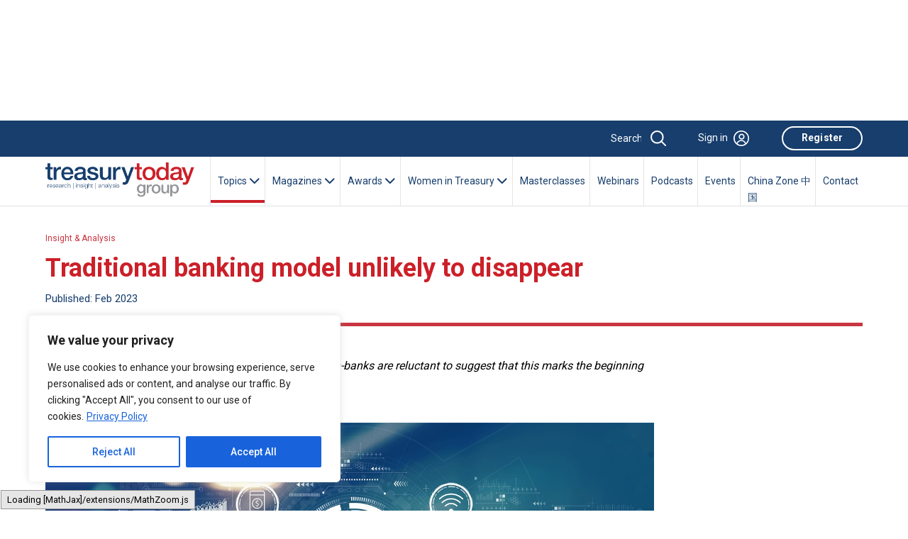

--- FILE ---
content_type: text/html; charset=UTF-8
request_url: https://treasurytoday.com/insight-and-analysis/traditional-banking-model-unlikely-to-disappear/
body_size: 32206
content:
<!DOCTYPE html>
<html lang="en">
<head>
	<!-- Basic Page Needs ================================================== -->
	<meta charset="utf-8"><!-- Mobile Specific Metas ================================================== -->
	<meta content="IE=edge" http-equiv="X-UA-Compatible">
	<meta content="A website for Finance" name="description">
	<meta content="width=device-width, initial-scale=1.0, maximum-scale=5.0" name="viewport">
	<meta content="Imobisoft" name="author"><!-- Favicon ================================================== -->
	<link href="https://treasurytoday.com/wp-content/themes/ttnew/images/favicon.png" rel="icon" type="image/png">
	
	<title>Traditional banking model unlikely to disappear | Treasury Today</title>
	<style>img:is([sizes="auto" i], [sizes^="auto," i]) { contain-intrinsic-size: 3000px 1500px }</style>
	
		<!-- All in One SEO 4.8.7 - aioseo.com -->
	<meta name="description" content="Banking-as-a-Service may be gaining traction, but even non-banks are reluctant to suggest that this marks the beginning of the end for conventional financial services." />
	<meta name="robots" content="max-image-preview:large" />
	<meta name="author" content="Shakeel"/>
	<link rel="canonical" href="https://treasurytoday.com/insight-and-analysis/traditional-banking-model-unlikely-to-disappear/" />
	<meta name="generator" content="All in One SEO (AIOSEO) 4.8.7" />
		<meta property="og:locale" content="en_US" />
		<meta property="og:site_name" content="Treasury Today |" />
		<meta property="og:type" content="article" />
		<meta property="og:title" content="Traditional banking model unlikely to disappear | Treasury Today" />
		<meta property="og:description" content="Banking-as-a-Service may be gaining traction, but even non-banks are reluctant to suggest that this marks the beginning of the end for conventional financial services." />
		<meta property="og:url" content="https://treasurytoday.com/insight-and-analysis/traditional-banking-model-unlikely-to-disappear/" />
		<meta property="article:published_time" content="2023-02-21T07:25:07+00:00" />
		<meta property="article:modified_time" content="2023-09-01T05:46:28+00:00" />
		<meta name="twitter:card" content="summary_large_image" />
		<meta name="twitter:site" content="@treasurytoday" />
		<meta name="twitter:title" content="Traditional banking model unlikely to disappear | Treasury Today" />
		<meta name="twitter:description" content="Banking-as-a-Service may be gaining traction, but even non-banks are reluctant to suggest that this marks the beginning of the end for conventional financial services." />
		<meta name="twitter:creator" content="@treasurytoday" />
		<script type="application/ld+json" class="aioseo-schema">
			{"@context":"https:\/\/schema.org","@graph":[{"@type":"BlogPosting","@id":"https:\/\/treasurytoday.com\/insight-and-analysis\/traditional-banking-model-unlikely-to-disappear\/#blogposting","name":"Traditional banking model unlikely to disappear | Treasury Today","headline":"Traditional banking model unlikely to disappear","author":{"@id":"https:\/\/treasurytoday.com\/author\/imobisoft\/#author"},"publisher":{"@id":"https:\/\/treasurytoday.com\/#organization"},"image":{"@type":"ImageObject","url":"https:\/\/treasurytoday.com\/wp-content\/uploads\/2023\/03\/2023-02-23-ti-02__online-banking-concept-person-using-smartphone-2018207942__1920x1080.jpg","width":1400,"height":788},"datePublished":"2023-02-21T07:25:07+00:00","dateModified":"2023-09-01T05:46:28+00:00","inLanguage":"en-US","mainEntityOfPage":{"@id":"https:\/\/treasurytoday.com\/insight-and-analysis\/traditional-banking-model-unlikely-to-disappear\/#webpage"},"isPartOf":{"@id":"https:\/\/treasurytoday.com\/insight-and-analysis\/traditional-banking-model-unlikely-to-disappear\/#webpage"},"articleSection":"Insight &amp; Analysis, Short Reads"},{"@type":"BreadcrumbList","@id":"https:\/\/treasurytoday.com\/insight-and-analysis\/traditional-banking-model-unlikely-to-disappear\/#breadcrumblist","itemListElement":[{"@type":"ListItem","@id":"https:\/\/treasurytoday.com#listItem","position":1,"name":"Home","item":"https:\/\/treasurytoday.com","nextItem":{"@type":"ListItem","@id":"https:\/\/treasurytoday.com\/category\/insight-and-analysis\/#listItem","name":"Insight &amp; Analysis"}},{"@type":"ListItem","@id":"https:\/\/treasurytoday.com\/category\/insight-and-analysis\/#listItem","position":2,"name":"Insight &amp; Analysis","item":"https:\/\/treasurytoday.com\/category\/insight-and-analysis\/","nextItem":{"@type":"ListItem","@id":"https:\/\/treasurytoday.com\/category\/insight-and-analysis\/short-reads\/#listItem","name":"Short Reads"},"previousItem":{"@type":"ListItem","@id":"https:\/\/treasurytoday.com#listItem","name":"Home"}},{"@type":"ListItem","@id":"https:\/\/treasurytoday.com\/category\/insight-and-analysis\/short-reads\/#listItem","position":3,"name":"Short Reads","item":"https:\/\/treasurytoday.com\/category\/insight-and-analysis\/short-reads\/","nextItem":{"@type":"ListItem","@id":"https:\/\/treasurytoday.com\/insight-and-analysis\/traditional-banking-model-unlikely-to-disappear\/#listItem","name":"Traditional banking model unlikely to disappear"},"previousItem":{"@type":"ListItem","@id":"https:\/\/treasurytoday.com\/category\/insight-and-analysis\/#listItem","name":"Insight &amp; Analysis"}},{"@type":"ListItem","@id":"https:\/\/treasurytoday.com\/insight-and-analysis\/traditional-banking-model-unlikely-to-disappear\/#listItem","position":4,"name":"Traditional banking model unlikely to disappear","previousItem":{"@type":"ListItem","@id":"https:\/\/treasurytoday.com\/category\/insight-and-analysis\/short-reads\/#listItem","name":"Short Reads"}}]},{"@type":"Organization","@id":"https:\/\/treasurytoday.com\/#organization","name":"Treasury Today","url":"https:\/\/treasurytoday.com\/","sameAs":["https:\/\/twitter.com\/treasurytoday","https:\/\/www.instagram.com\/treasurytoday","https:\/\/www.youtube.com\/channel\/UC_VmwSlMwKooMTOEYyFtjeA","https:\/\/www.linkedin.com\/company\/treasury-today"]},{"@type":"Person","@id":"https:\/\/treasurytoday.com\/author\/imobisoft\/#author","url":"https:\/\/treasurytoday.com\/author\/imobisoft\/","name":"Shakeel","image":{"@type":"ImageObject","@id":"https:\/\/treasurytoday.com\/insight-and-analysis\/traditional-banking-model-unlikely-to-disappear\/#authorImage","url":"https:\/\/secure.gravatar.com\/avatar\/3184acabfab21871dc4ec0938a60485d76779097dbd694c2c7545d6cb8e9ec57?s=96&d=mm&r=g","width":96,"height":96,"caption":"Shakeel"}},{"@type":"WebPage","@id":"https:\/\/treasurytoday.com\/insight-and-analysis\/traditional-banking-model-unlikely-to-disappear\/#webpage","url":"https:\/\/treasurytoday.com\/insight-and-analysis\/traditional-banking-model-unlikely-to-disappear\/","name":"Traditional banking model unlikely to disappear | Treasury Today","description":"Banking-as-a-Service may be gaining traction, but even non-banks are reluctant to suggest that this marks the beginning of the end for conventional financial services.","inLanguage":"en-US","isPartOf":{"@id":"https:\/\/treasurytoday.com\/#website"},"breadcrumb":{"@id":"https:\/\/treasurytoday.com\/insight-and-analysis\/traditional-banking-model-unlikely-to-disappear\/#breadcrumblist"},"author":{"@id":"https:\/\/treasurytoday.com\/author\/imobisoft\/#author"},"creator":{"@id":"https:\/\/treasurytoday.com\/author\/imobisoft\/#author"},"image":{"@type":"ImageObject","url":"https:\/\/treasurytoday.com\/wp-content\/uploads\/2023\/03\/2023-02-23-ti-02__online-banking-concept-person-using-smartphone-2018207942__1920x1080.jpg","@id":"https:\/\/treasurytoday.com\/insight-and-analysis\/traditional-banking-model-unlikely-to-disappear\/#mainImage","width":1400,"height":788},"primaryImageOfPage":{"@id":"https:\/\/treasurytoday.com\/insight-and-analysis\/traditional-banking-model-unlikely-to-disappear\/#mainImage"},"datePublished":"2023-02-21T07:25:07+00:00","dateModified":"2023-09-01T05:46:28+00:00"},{"@type":"WebSite","@id":"https:\/\/treasurytoday.com\/#website","url":"https:\/\/treasurytoday.com\/","name":"Treasury Today","inLanguage":"en-US","publisher":{"@id":"https:\/\/treasurytoday.com\/#organization"}}]}
		</script>
		<!-- All in One SEO -->

<link rel='dns-prefetch' href='//cdn.jsdelivr.net' />
<link rel='dns-prefetch' href='//cdnjs.cloudflare.com' />
<link rel="alternate" type="application/rss+xml" title="Treasury Today &raquo; Feed" href="https://treasurytoday.com/feed/" />
<link rel="alternate" type="application/rss+xml" title="Treasury Today &raquo; Comments Feed" href="https://treasurytoday.com/comments/feed/" />
<script>
window._wpemojiSettings = {"baseUrl":"https:\/\/s.w.org\/images\/core\/emoji\/16.0.1\/72x72\/","ext":".png","svgUrl":"https:\/\/s.w.org\/images\/core\/emoji\/16.0.1\/svg\/","svgExt":".svg","source":{"concatemoji":"https:\/\/treasurytoday.com\/wp-includes\/js\/wp-emoji-release.min.js?ver=6.8.2"}};
/*! This file is auto-generated */
!function(s,n){var o,i,e;function c(e){try{var t={supportTests:e,timestamp:(new Date).valueOf()};sessionStorage.setItem(o,JSON.stringify(t))}catch(e){}}function p(e,t,n){e.clearRect(0,0,e.canvas.width,e.canvas.height),e.fillText(t,0,0);var t=new Uint32Array(e.getImageData(0,0,e.canvas.width,e.canvas.height).data),a=(e.clearRect(0,0,e.canvas.width,e.canvas.height),e.fillText(n,0,0),new Uint32Array(e.getImageData(0,0,e.canvas.width,e.canvas.height).data));return t.every(function(e,t){return e===a[t]})}function u(e,t){e.clearRect(0,0,e.canvas.width,e.canvas.height),e.fillText(t,0,0);for(var n=e.getImageData(16,16,1,1),a=0;a<n.data.length;a++)if(0!==n.data[a])return!1;return!0}function f(e,t,n,a){switch(t){case"flag":return n(e,"\ud83c\udff3\ufe0f\u200d\u26a7\ufe0f","\ud83c\udff3\ufe0f\u200b\u26a7\ufe0f")?!1:!n(e,"\ud83c\udde8\ud83c\uddf6","\ud83c\udde8\u200b\ud83c\uddf6")&&!n(e,"\ud83c\udff4\udb40\udc67\udb40\udc62\udb40\udc65\udb40\udc6e\udb40\udc67\udb40\udc7f","\ud83c\udff4\u200b\udb40\udc67\u200b\udb40\udc62\u200b\udb40\udc65\u200b\udb40\udc6e\u200b\udb40\udc67\u200b\udb40\udc7f");case"emoji":return!a(e,"\ud83e\udedf")}return!1}function g(e,t,n,a){var r="undefined"!=typeof WorkerGlobalScope&&self instanceof WorkerGlobalScope?new OffscreenCanvas(300,150):s.createElement("canvas"),o=r.getContext("2d",{willReadFrequently:!0}),i=(o.textBaseline="top",o.font="600 32px Arial",{});return e.forEach(function(e){i[e]=t(o,e,n,a)}),i}function t(e){var t=s.createElement("script");t.src=e,t.defer=!0,s.head.appendChild(t)}"undefined"!=typeof Promise&&(o="wpEmojiSettingsSupports",i=["flag","emoji"],n.supports={everything:!0,everythingExceptFlag:!0},e=new Promise(function(e){s.addEventListener("DOMContentLoaded",e,{once:!0})}),new Promise(function(t){var n=function(){try{var e=JSON.parse(sessionStorage.getItem(o));if("object"==typeof e&&"number"==typeof e.timestamp&&(new Date).valueOf()<e.timestamp+604800&&"object"==typeof e.supportTests)return e.supportTests}catch(e){}return null}();if(!n){if("undefined"!=typeof Worker&&"undefined"!=typeof OffscreenCanvas&&"undefined"!=typeof URL&&URL.createObjectURL&&"undefined"!=typeof Blob)try{var e="postMessage("+g.toString()+"("+[JSON.stringify(i),f.toString(),p.toString(),u.toString()].join(",")+"));",a=new Blob([e],{type:"text/javascript"}),r=new Worker(URL.createObjectURL(a),{name:"wpTestEmojiSupports"});return void(r.onmessage=function(e){c(n=e.data),r.terminate(),t(n)})}catch(e){}c(n=g(i,f,p,u))}t(n)}).then(function(e){for(var t in e)n.supports[t]=e[t],n.supports.everything=n.supports.everything&&n.supports[t],"flag"!==t&&(n.supports.everythingExceptFlag=n.supports.everythingExceptFlag&&n.supports[t]);n.supports.everythingExceptFlag=n.supports.everythingExceptFlag&&!n.supports.flag,n.DOMReady=!1,n.readyCallback=function(){n.DOMReady=!0}}).then(function(){return e}).then(function(){var e;n.supports.everything||(n.readyCallback(),(e=n.source||{}).concatemoji?t(e.concatemoji):e.wpemoji&&e.twemoji&&(t(e.twemoji),t(e.wpemoji)))}))}((window,document),window._wpemojiSettings);
</script>
<style id='wp-emoji-styles-inline-css'>

	img.wp-smiley, img.emoji {
		display: inline !important;
		border: none !important;
		box-shadow: none !important;
		height: 1em !important;
		width: 1em !important;
		margin: 0 0.07em !important;
		vertical-align: -0.1em !important;
		background: none !important;
		padding: 0 !important;
	}
</style>
<link rel='stylesheet' id='wp-block-library-css' href='https://treasurytoday.com/wp-includes/css/dist/block-library/style.min.css?ver=6.8.2' media='all' />
<style id='wp-block-library-theme-inline-css'>
.wp-block-audio :where(figcaption){color:#555;font-size:13px;text-align:center}.is-dark-theme .wp-block-audio :where(figcaption){color:#ffffffa6}.wp-block-audio{margin:0 0 1em}.wp-block-code{border:1px solid #ccc;border-radius:4px;font-family:Menlo,Consolas,monaco,monospace;padding:.8em 1em}.wp-block-embed :where(figcaption){color:#555;font-size:13px;text-align:center}.is-dark-theme .wp-block-embed :where(figcaption){color:#ffffffa6}.wp-block-embed{margin:0 0 1em}.blocks-gallery-caption{color:#555;font-size:13px;text-align:center}.is-dark-theme .blocks-gallery-caption{color:#ffffffa6}:root :where(.wp-block-image figcaption){color:#555;font-size:13px;text-align:center}.is-dark-theme :root :where(.wp-block-image figcaption){color:#ffffffa6}.wp-block-image{margin:0 0 1em}.wp-block-pullquote{border-bottom:4px solid;border-top:4px solid;color:currentColor;margin-bottom:1.75em}.wp-block-pullquote cite,.wp-block-pullquote footer,.wp-block-pullquote__citation{color:currentColor;font-size:.8125em;font-style:normal;text-transform:uppercase}.wp-block-quote{border-left:.25em solid;margin:0 0 1.75em;padding-left:1em}.wp-block-quote cite,.wp-block-quote footer{color:currentColor;font-size:.8125em;font-style:normal;position:relative}.wp-block-quote:where(.has-text-align-right){border-left:none;border-right:.25em solid;padding-left:0;padding-right:1em}.wp-block-quote:where(.has-text-align-center){border:none;padding-left:0}.wp-block-quote.is-large,.wp-block-quote.is-style-large,.wp-block-quote:where(.is-style-plain){border:none}.wp-block-search .wp-block-search__label{font-weight:700}.wp-block-search__button{border:1px solid #ccc;padding:.375em .625em}:where(.wp-block-group.has-background){padding:1.25em 2.375em}.wp-block-separator.has-css-opacity{opacity:.4}.wp-block-separator{border:none;border-bottom:2px solid;margin-left:auto;margin-right:auto}.wp-block-separator.has-alpha-channel-opacity{opacity:1}.wp-block-separator:not(.is-style-wide):not(.is-style-dots){width:100px}.wp-block-separator.has-background:not(.is-style-dots){border-bottom:none;height:1px}.wp-block-separator.has-background:not(.is-style-wide):not(.is-style-dots){height:2px}.wp-block-table{margin:0 0 1em}.wp-block-table td,.wp-block-table th{word-break:normal}.wp-block-table :where(figcaption){color:#555;font-size:13px;text-align:center}.is-dark-theme .wp-block-table :where(figcaption){color:#ffffffa6}.wp-block-video :where(figcaption){color:#555;font-size:13px;text-align:center}.is-dark-theme .wp-block-video :where(figcaption){color:#ffffffa6}.wp-block-video{margin:0 0 1em}:root :where(.wp-block-template-part.has-background){margin-bottom:0;margin-top:0;padding:1.25em 2.375em}
</style>
<style id='classic-theme-styles-inline-css'>
/*! This file is auto-generated */
.wp-block-button__link{color:#fff;background-color:#32373c;border-radius:9999px;box-shadow:none;text-decoration:none;padding:calc(.667em + 2px) calc(1.333em + 2px);font-size:1.125em}.wp-block-file__button{background:#32373c;color:#fff;text-decoration:none}
</style>
<style id='global-styles-inline-css'>
:root{--wp--preset--aspect-ratio--square: 1;--wp--preset--aspect-ratio--4-3: 4/3;--wp--preset--aspect-ratio--3-4: 3/4;--wp--preset--aspect-ratio--3-2: 3/2;--wp--preset--aspect-ratio--2-3: 2/3;--wp--preset--aspect-ratio--16-9: 16/9;--wp--preset--aspect-ratio--9-16: 9/16;--wp--preset--color--black: #000000;--wp--preset--color--cyan-bluish-gray: #abb8c3;--wp--preset--color--white: #ffffff;--wp--preset--color--pale-pink: #f78da7;--wp--preset--color--vivid-red: #cf2e2e;--wp--preset--color--luminous-vivid-orange: #ff6900;--wp--preset--color--luminous-vivid-amber: #fcb900;--wp--preset--color--light-green-cyan: #7bdcb5;--wp--preset--color--vivid-green-cyan: #00d084;--wp--preset--color--pale-cyan-blue: #8ed1fc;--wp--preset--color--vivid-cyan-blue: #0693e3;--wp--preset--color--vivid-purple: #9b51e0;--wp--preset--gradient--vivid-cyan-blue-to-vivid-purple: linear-gradient(135deg,rgba(6,147,227,1) 0%,rgb(155,81,224) 100%);--wp--preset--gradient--light-green-cyan-to-vivid-green-cyan: linear-gradient(135deg,rgb(122,220,180) 0%,rgb(0,208,130) 100%);--wp--preset--gradient--luminous-vivid-amber-to-luminous-vivid-orange: linear-gradient(135deg,rgba(252,185,0,1) 0%,rgba(255,105,0,1) 100%);--wp--preset--gradient--luminous-vivid-orange-to-vivid-red: linear-gradient(135deg,rgba(255,105,0,1) 0%,rgb(207,46,46) 100%);--wp--preset--gradient--very-light-gray-to-cyan-bluish-gray: linear-gradient(135deg,rgb(238,238,238) 0%,rgb(169,184,195) 100%);--wp--preset--gradient--cool-to-warm-spectrum: linear-gradient(135deg,rgb(74,234,220) 0%,rgb(151,120,209) 20%,rgb(207,42,186) 40%,rgb(238,44,130) 60%,rgb(251,105,98) 80%,rgb(254,248,76) 100%);--wp--preset--gradient--blush-light-purple: linear-gradient(135deg,rgb(255,206,236) 0%,rgb(152,150,240) 100%);--wp--preset--gradient--blush-bordeaux: linear-gradient(135deg,rgb(254,205,165) 0%,rgb(254,45,45) 50%,rgb(107,0,62) 100%);--wp--preset--gradient--luminous-dusk: linear-gradient(135deg,rgb(255,203,112) 0%,rgb(199,81,192) 50%,rgb(65,88,208) 100%);--wp--preset--gradient--pale-ocean: linear-gradient(135deg,rgb(255,245,203) 0%,rgb(182,227,212) 50%,rgb(51,167,181) 100%);--wp--preset--gradient--electric-grass: linear-gradient(135deg,rgb(202,248,128) 0%,rgb(113,206,126) 100%);--wp--preset--gradient--midnight: linear-gradient(135deg,rgb(2,3,129) 0%,rgb(40,116,252) 100%);--wp--preset--font-size--small: 13px;--wp--preset--font-size--medium: 20px;--wp--preset--font-size--large: 36px;--wp--preset--font-size--x-large: 42px;--wp--preset--spacing--20: 0.44rem;--wp--preset--spacing--30: 0.67rem;--wp--preset--spacing--40: 1rem;--wp--preset--spacing--50: 1.5rem;--wp--preset--spacing--60: 2.25rem;--wp--preset--spacing--70: 3.38rem;--wp--preset--spacing--80: 5.06rem;--wp--preset--shadow--natural: 6px 6px 9px rgba(0, 0, 0, 0.2);--wp--preset--shadow--deep: 12px 12px 50px rgba(0, 0, 0, 0.4);--wp--preset--shadow--sharp: 6px 6px 0px rgba(0, 0, 0, 0.2);--wp--preset--shadow--outlined: 6px 6px 0px -3px rgba(255, 255, 255, 1), 6px 6px rgba(0, 0, 0, 1);--wp--preset--shadow--crisp: 6px 6px 0px rgba(0, 0, 0, 1);}:where(.is-layout-flex){gap: 0.5em;}:where(.is-layout-grid){gap: 0.5em;}body .is-layout-flex{display: flex;}.is-layout-flex{flex-wrap: wrap;align-items: center;}.is-layout-flex > :is(*, div){margin: 0;}body .is-layout-grid{display: grid;}.is-layout-grid > :is(*, div){margin: 0;}:where(.wp-block-columns.is-layout-flex){gap: 2em;}:where(.wp-block-columns.is-layout-grid){gap: 2em;}:where(.wp-block-post-template.is-layout-flex){gap: 1.25em;}:where(.wp-block-post-template.is-layout-grid){gap: 1.25em;}.has-black-color{color: var(--wp--preset--color--black) !important;}.has-cyan-bluish-gray-color{color: var(--wp--preset--color--cyan-bluish-gray) !important;}.has-white-color{color: var(--wp--preset--color--white) !important;}.has-pale-pink-color{color: var(--wp--preset--color--pale-pink) !important;}.has-vivid-red-color{color: var(--wp--preset--color--vivid-red) !important;}.has-luminous-vivid-orange-color{color: var(--wp--preset--color--luminous-vivid-orange) !important;}.has-luminous-vivid-amber-color{color: var(--wp--preset--color--luminous-vivid-amber) !important;}.has-light-green-cyan-color{color: var(--wp--preset--color--light-green-cyan) !important;}.has-vivid-green-cyan-color{color: var(--wp--preset--color--vivid-green-cyan) !important;}.has-pale-cyan-blue-color{color: var(--wp--preset--color--pale-cyan-blue) !important;}.has-vivid-cyan-blue-color{color: var(--wp--preset--color--vivid-cyan-blue) !important;}.has-vivid-purple-color{color: var(--wp--preset--color--vivid-purple) !important;}.has-black-background-color{background-color: var(--wp--preset--color--black) !important;}.has-cyan-bluish-gray-background-color{background-color: var(--wp--preset--color--cyan-bluish-gray) !important;}.has-white-background-color{background-color: var(--wp--preset--color--white) !important;}.has-pale-pink-background-color{background-color: var(--wp--preset--color--pale-pink) !important;}.has-vivid-red-background-color{background-color: var(--wp--preset--color--vivid-red) !important;}.has-luminous-vivid-orange-background-color{background-color: var(--wp--preset--color--luminous-vivid-orange) !important;}.has-luminous-vivid-amber-background-color{background-color: var(--wp--preset--color--luminous-vivid-amber) !important;}.has-light-green-cyan-background-color{background-color: var(--wp--preset--color--light-green-cyan) !important;}.has-vivid-green-cyan-background-color{background-color: var(--wp--preset--color--vivid-green-cyan) !important;}.has-pale-cyan-blue-background-color{background-color: var(--wp--preset--color--pale-cyan-blue) !important;}.has-vivid-cyan-blue-background-color{background-color: var(--wp--preset--color--vivid-cyan-blue) !important;}.has-vivid-purple-background-color{background-color: var(--wp--preset--color--vivid-purple) !important;}.has-black-border-color{border-color: var(--wp--preset--color--black) !important;}.has-cyan-bluish-gray-border-color{border-color: var(--wp--preset--color--cyan-bluish-gray) !important;}.has-white-border-color{border-color: var(--wp--preset--color--white) !important;}.has-pale-pink-border-color{border-color: var(--wp--preset--color--pale-pink) !important;}.has-vivid-red-border-color{border-color: var(--wp--preset--color--vivid-red) !important;}.has-luminous-vivid-orange-border-color{border-color: var(--wp--preset--color--luminous-vivid-orange) !important;}.has-luminous-vivid-amber-border-color{border-color: var(--wp--preset--color--luminous-vivid-amber) !important;}.has-light-green-cyan-border-color{border-color: var(--wp--preset--color--light-green-cyan) !important;}.has-vivid-green-cyan-border-color{border-color: var(--wp--preset--color--vivid-green-cyan) !important;}.has-pale-cyan-blue-border-color{border-color: var(--wp--preset--color--pale-cyan-blue) !important;}.has-vivid-cyan-blue-border-color{border-color: var(--wp--preset--color--vivid-cyan-blue) !important;}.has-vivid-purple-border-color{border-color: var(--wp--preset--color--vivid-purple) !important;}.has-vivid-cyan-blue-to-vivid-purple-gradient-background{background: var(--wp--preset--gradient--vivid-cyan-blue-to-vivid-purple) !important;}.has-light-green-cyan-to-vivid-green-cyan-gradient-background{background: var(--wp--preset--gradient--light-green-cyan-to-vivid-green-cyan) !important;}.has-luminous-vivid-amber-to-luminous-vivid-orange-gradient-background{background: var(--wp--preset--gradient--luminous-vivid-amber-to-luminous-vivid-orange) !important;}.has-luminous-vivid-orange-to-vivid-red-gradient-background{background: var(--wp--preset--gradient--luminous-vivid-orange-to-vivid-red) !important;}.has-very-light-gray-to-cyan-bluish-gray-gradient-background{background: var(--wp--preset--gradient--very-light-gray-to-cyan-bluish-gray) !important;}.has-cool-to-warm-spectrum-gradient-background{background: var(--wp--preset--gradient--cool-to-warm-spectrum) !important;}.has-blush-light-purple-gradient-background{background: var(--wp--preset--gradient--blush-light-purple) !important;}.has-blush-bordeaux-gradient-background{background: var(--wp--preset--gradient--blush-bordeaux) !important;}.has-luminous-dusk-gradient-background{background: var(--wp--preset--gradient--luminous-dusk) !important;}.has-pale-ocean-gradient-background{background: var(--wp--preset--gradient--pale-ocean) !important;}.has-electric-grass-gradient-background{background: var(--wp--preset--gradient--electric-grass) !important;}.has-midnight-gradient-background{background: var(--wp--preset--gradient--midnight) !important;}.has-small-font-size{font-size: var(--wp--preset--font-size--small) !important;}.has-medium-font-size{font-size: var(--wp--preset--font-size--medium) !important;}.has-large-font-size{font-size: var(--wp--preset--font-size--large) !important;}.has-x-large-font-size{font-size: var(--wp--preset--font-size--x-large) !important;}
:where(.wp-block-post-template.is-layout-flex){gap: 1.25em;}:where(.wp-block-post-template.is-layout-grid){gap: 1.25em;}
:where(.wp-block-columns.is-layout-flex){gap: 2em;}:where(.wp-block-columns.is-layout-grid){gap: 2em;}
:root :where(.wp-block-pullquote){font-size: 1.5em;line-height: 1.6;}
</style>
<link rel='stylesheet' id='fontawesome-css' href='https://cdnjs.cloudflare.com/ajax/libs/font-awesome/6.2.0/css/all.min.css' media='' />
<link rel='stylesheet' id='carousal-css' href='https://treasurytoday.com/wp-content/themes/ttnew/plugins/carousal/owl.carousel.min.css?ver=1752115365' media='' />
<link rel='stylesheet' id='customjquery-ui-css' href='https://treasurytoday.com/wp-content/themes/ttnew/css/jquery-ui.min.css?ver=1752115374' media='' />
<link rel='stylesheet' id='carousaldefault-css' href='https://treasurytoday.com/wp-content/themes/ttnew/plugins/carousal/owl.theme.default.min.css?ver=1752115365' media='' />
<link rel='stylesheet' id='customstyle-css' href='https://treasurytoday.com/wp-content/themes/ttnew/css/style.css?ver=1752115376' media='' />
<link rel='stylesheet' id='wodrdpressstyle-css' href='https://treasurytoday.com/wp-content/themes/ttnew/style.css?ver=1752115358' media='' />
<link rel='stylesheet' id='wp-pagenavi-css' href='https://treasurytoday.com/wp-content/plugins/wp-pagenavi/pagenavi-css.css?ver=2.70' media='all' />
<script src="https://treasurytoday.com/wp-includes/js/jquery/jquery.min.js?ver=3.7.1" id="jquery-core-js"></script>
<script src="https://treasurytoday.com/wp-includes/js/jquery/jquery-migrate.min.js?ver=3.4.1" id="jquery-migrate-js"></script>
<script id="cookie-law-info-js-extra">
var _ckyConfig = {"_ipData":[],"_assetsURL":"https:\/\/treasurytoday.com\/wp-content\/plugins\/cookie-law-info\/lite\/frontend\/images\/","_publicURL":"https:\/\/treasurytoday.com","_expiry":"365","_categories":[{"name":"Necessary","slug":"necessary","isNecessary":true,"ccpaDoNotSell":true,"cookies":[],"active":true,"defaultConsent":{"gdpr":true,"ccpa":true}},{"name":"Functional","slug":"functional","isNecessary":false,"ccpaDoNotSell":true,"cookies":[],"active":true,"defaultConsent":{"gdpr":false,"ccpa":false}},{"name":"Analytics","slug":"analytics","isNecessary":false,"ccpaDoNotSell":true,"cookies":[],"active":true,"defaultConsent":{"gdpr":false,"ccpa":false}},{"name":"Performance","slug":"performance","isNecessary":false,"ccpaDoNotSell":true,"cookies":[],"active":true,"defaultConsent":{"gdpr":false,"ccpa":false}},{"name":"Advertisement","slug":"advertisement","isNecessary":false,"ccpaDoNotSell":true,"cookies":[],"active":true,"defaultConsent":{"gdpr":false,"ccpa":false}}],"_activeLaw":"gdpr","_rootDomain":"","_block":"1","_showBanner":"1","_bannerConfig":{"settings":{"type":"box","preferenceCenterType":"popup","position":"bottom-left","applicableLaw":"gdpr"},"behaviours":{"reloadBannerOnAccept":false,"loadAnalyticsByDefault":false,"animations":{"onLoad":"animate","onHide":"sticky"}},"config":{"revisitConsent":{"status":true,"tag":"revisit-consent","position":"bottom-left","meta":{"url":"#"},"styles":{"background-color":"#0056A7"},"elements":{"title":{"type":"text","tag":"revisit-consent-title","status":true,"styles":{"color":"#0056a7"}}}},"preferenceCenter":{"toggle":{"status":true,"tag":"detail-category-toggle","type":"toggle","states":{"active":{"styles":{"background-color":"#1863DC"}},"inactive":{"styles":{"background-color":"#D0D5D2"}}}}},"categoryPreview":{"status":false,"toggle":{"status":true,"tag":"detail-category-preview-toggle","type":"toggle","states":{"active":{"styles":{"background-color":"#1863DC"}},"inactive":{"styles":{"background-color":"#D0D5D2"}}}}},"videoPlaceholder":{"status":true,"styles":{"background-color":"#000000","border-color":"#000000","color":"#ffffff"}},"readMore":{"status":true,"tag":"readmore-button","type":"link","meta":{"noFollow":true,"newTab":true},"styles":{"color":"#1863DC","background-color":"transparent","border-color":"transparent"}},"showMore":{"status":true,"tag":"show-desc-button","type":"button","styles":{"color":"#1863DC"}},"showLess":{"status":true,"tag":"hide-desc-button","type":"button","styles":{"color":"#1863DC"}},"alwaysActive":{"status":true,"tag":"always-active","styles":{"color":"#008000"}},"manualLinks":{"status":true,"tag":"manual-links","type":"link","styles":{"color":"#1863DC"}},"auditTable":{"status":true},"optOption":{"status":true,"toggle":{"status":true,"tag":"optout-option-toggle","type":"toggle","states":{"active":{"styles":{"background-color":"#1863dc"}},"inactive":{"styles":{"background-color":"#FFFFFF"}}}}}}},"_version":"3.3.9.1","_logConsent":"1","_tags":[{"tag":"accept-button","styles":{"color":"#FFFFFF","background-color":"#1863DC","border-color":"#1863DC"}},{"tag":"reject-button","styles":{"color":"#1863DC","background-color":"transparent","border-color":"#1863DC"}},{"tag":"settings-button","styles":{"color":"#1863DC","background-color":"transparent","border-color":"#1863DC"}},{"tag":"readmore-button","styles":{"color":"#1863DC","background-color":"transparent","border-color":"transparent"}},{"tag":"donotsell-button","styles":{"color":"#1863DC","background-color":"transparent","border-color":"transparent"}},{"tag":"show-desc-button","styles":{"color":"#1863DC"}},{"tag":"hide-desc-button","styles":{"color":"#1863DC"}},{"tag":"cky-always-active","styles":[]},{"tag":"cky-link","styles":[]},{"tag":"accept-button","styles":{"color":"#FFFFFF","background-color":"#1863DC","border-color":"#1863DC"}},{"tag":"revisit-consent","styles":{"background-color":"#0056A7"}}],"_shortCodes":[{"key":"cky_readmore","content":"<a href=\"https:\/\/treasurytoday.com\/privacy-policy\/\" class=\"cky-policy\" aria-label=\"Privacy Policy\" target=\"_blank\" rel=\"noopener\" data-cky-tag=\"readmore-button\">Privacy Policy<\/a>","tag":"readmore-button","status":true,"attributes":{"rel":"nofollow","target":"_blank"}},{"key":"cky_show_desc","content":"<button class=\"cky-show-desc-btn\" data-cky-tag=\"show-desc-button\" aria-label=\"Show more\">Show more<\/button>","tag":"show-desc-button","status":true,"attributes":[]},{"key":"cky_hide_desc","content":"<button class=\"cky-show-desc-btn\" data-cky-tag=\"hide-desc-button\" aria-label=\"Show less\">Show less<\/button>","tag":"hide-desc-button","status":true,"attributes":[]},{"key":"cky_optout_show_desc","content":"[cky_optout_show_desc]","tag":"optout-show-desc-button","status":true,"attributes":[]},{"key":"cky_optout_hide_desc","content":"[cky_optout_hide_desc]","tag":"optout-hide-desc-button","status":true,"attributes":[]},{"key":"cky_category_toggle_label","content":"[cky_{{status}}_category_label] [cky_preference_{{category_slug}}_title]","tag":"","status":true,"attributes":[]},{"key":"cky_enable_category_label","content":"Enable","tag":"","status":true,"attributes":[]},{"key":"cky_disable_category_label","content":"Disable","tag":"","status":true,"attributes":[]},{"key":"cky_video_placeholder","content":"<div class=\"video-placeholder-normal\" data-cky-tag=\"video-placeholder\" id=\"[UNIQUEID]\"><p class=\"video-placeholder-text-normal\" data-cky-tag=\"placeholder-title\">Please accept cookies to access this content<\/p><\/div>","tag":"","status":true,"attributes":[]},{"key":"cky_enable_optout_label","content":"Enable","tag":"","status":true,"attributes":[]},{"key":"cky_disable_optout_label","content":"Disable","tag":"","status":true,"attributes":[]},{"key":"cky_optout_toggle_label","content":"[cky_{{status}}_optout_label] [cky_optout_option_title]","tag":"","status":true,"attributes":[]},{"key":"cky_optout_option_title","content":"Do Not Sell or Share My Personal Information","tag":"","status":true,"attributes":[]},{"key":"cky_optout_close_label","content":"Close","tag":"","status":true,"attributes":[]},{"key":"cky_preference_close_label","content":"Close","tag":"","status":true,"attributes":[]}],"_rtl":"","_language":"en","_providersToBlock":[]};
var _ckyStyles = {"css":".cky-overlay{background: #000000; opacity: 0.4; position: fixed; top: 0; left: 0; width: 100%; height: 100%; z-index: 99999999;}.cky-hide{display: none;}.cky-btn-revisit-wrapper{display: flex; align-items: center; justify-content: center; background: #0056a7; width: 45px; height: 45px; border-radius: 50%; position: fixed; z-index: 999999; cursor: pointer;}.cky-revisit-bottom-left{bottom: 15px; left: 15px;}.cky-revisit-bottom-right{bottom: 15px; right: 15px;}.cky-btn-revisit-wrapper .cky-btn-revisit{display: flex; align-items: center; justify-content: center; background: none; border: none; cursor: pointer; position: relative; margin: 0; padding: 0;}.cky-btn-revisit-wrapper .cky-btn-revisit img{max-width: fit-content; margin: 0; height: 30px; width: 30px;}.cky-revisit-bottom-left:hover::before{content: attr(data-tooltip); position: absolute; background: #4e4b66; color: #ffffff; left: calc(100% + 7px); font-size: 12px; line-height: 16px; width: max-content; padding: 4px 8px; border-radius: 4px;}.cky-revisit-bottom-left:hover::after{position: absolute; content: \"\"; border: 5px solid transparent; left: calc(100% + 2px); border-left-width: 0; border-right-color: #4e4b66;}.cky-revisit-bottom-right:hover::before{content: attr(data-tooltip); position: absolute; background: #4e4b66; color: #ffffff; right: calc(100% + 7px); font-size: 12px; line-height: 16px; width: max-content; padding: 4px 8px; border-radius: 4px;}.cky-revisit-bottom-right:hover::after{position: absolute; content: \"\"; border: 5px solid transparent; right: calc(100% + 2px); border-right-width: 0; border-left-color: #4e4b66;}.cky-revisit-hide{display: none;}.cky-consent-container{position: fixed; width: 440px; box-sizing: border-box; z-index: 9999999; border-radius: 6px;}.cky-consent-container .cky-consent-bar{background: #ffffff; border: 1px solid; padding: 20px 26px; box-shadow: 0 -1px 10px 0 #acabab4d; border-radius: 6px;}.cky-box-bottom-left{bottom: 40px; left: 40px;}.cky-box-bottom-right{bottom: 40px; right: 40px;}.cky-box-top-left{top: 40px; left: 40px;}.cky-box-top-right{top: 40px; right: 40px;}.cky-custom-brand-logo-wrapper .cky-custom-brand-logo{width: 100px; height: auto; margin: 0 0 12px 0;}.cky-notice .cky-title{color: #212121; font-weight: 700; font-size: 18px; line-height: 24px; margin: 0 0 12px 0;}.cky-notice-des *,.cky-preference-content-wrapper *,.cky-accordion-header-des *,.cky-gpc-wrapper .cky-gpc-desc *{font-size: 14px;}.cky-notice-des{color: #212121; font-size: 14px; line-height: 24px; font-weight: 400;}.cky-notice-des img{height: 25px; width: 25px;}.cky-consent-bar .cky-notice-des p,.cky-gpc-wrapper .cky-gpc-desc p,.cky-preference-body-wrapper .cky-preference-content-wrapper p,.cky-accordion-header-wrapper .cky-accordion-header-des p,.cky-cookie-des-table li div:last-child p{color: inherit; margin-top: 0; overflow-wrap: break-word;}.cky-notice-des P:last-child,.cky-preference-content-wrapper p:last-child,.cky-cookie-des-table li div:last-child p:last-child,.cky-gpc-wrapper .cky-gpc-desc p:last-child{margin-bottom: 0;}.cky-notice-des a.cky-policy,.cky-notice-des button.cky-policy{font-size: 14px; color: #1863dc; white-space: nowrap; cursor: pointer; background: transparent; border: 1px solid; text-decoration: underline;}.cky-notice-des button.cky-policy{padding: 0;}.cky-notice-des a.cky-policy:focus-visible,.cky-notice-des button.cky-policy:focus-visible,.cky-preference-content-wrapper .cky-show-desc-btn:focus-visible,.cky-accordion-header .cky-accordion-btn:focus-visible,.cky-preference-header .cky-btn-close:focus-visible,.cky-switch input[type=\"checkbox\"]:focus-visible,.cky-footer-wrapper a:focus-visible,.cky-btn:focus-visible{outline: 2px solid #1863dc; outline-offset: 2px;}.cky-btn:focus:not(:focus-visible),.cky-accordion-header .cky-accordion-btn:focus:not(:focus-visible),.cky-preference-content-wrapper .cky-show-desc-btn:focus:not(:focus-visible),.cky-btn-revisit-wrapper .cky-btn-revisit:focus:not(:focus-visible),.cky-preference-header .cky-btn-close:focus:not(:focus-visible),.cky-consent-bar .cky-banner-btn-close:focus:not(:focus-visible){outline: 0;}button.cky-show-desc-btn:not(:hover):not(:active){color: #1863dc; background: transparent;}button.cky-accordion-btn:not(:hover):not(:active),button.cky-banner-btn-close:not(:hover):not(:active),button.cky-btn-revisit:not(:hover):not(:active),button.cky-btn-close:not(:hover):not(:active){background: transparent;}.cky-consent-bar button:hover,.cky-modal.cky-modal-open button:hover,.cky-consent-bar button:focus,.cky-modal.cky-modal-open button:focus{text-decoration: none;}.cky-notice-btn-wrapper{display: flex; justify-content: flex-start; align-items: center; flex-wrap: wrap; margin-top: 16px;}.cky-notice-btn-wrapper .cky-btn{text-shadow: none; box-shadow: none;}.cky-btn{flex: auto; max-width: 100%; font-size: 14px; font-family: inherit; line-height: 24px; padding: 8px; font-weight: 500; margin: 0 8px 0 0; border-radius: 2px; cursor: pointer; text-align: center; text-transform: none; min-height: 0;}.cky-btn:hover{opacity: 0.8;}.cky-btn-customize{color: #1863dc; background: transparent; border: 2px solid #1863dc;}.cky-btn-reject{color: #1863dc; background: transparent; border: 2px solid #1863dc;}.cky-btn-accept{background: #1863dc; color: #ffffff; border: 2px solid #1863dc;}.cky-btn:last-child{margin-right: 0;}@media (max-width: 576px){.cky-box-bottom-left{bottom: 0; left: 0;}.cky-box-bottom-right{bottom: 0; right: 0;}.cky-box-top-left{top: 0; left: 0;}.cky-box-top-right{top: 0; right: 0;}}@media (max-width: 440px){.cky-box-bottom-left, .cky-box-bottom-right, .cky-box-top-left, .cky-box-top-right{width: 100%; max-width: 100%;}.cky-consent-container .cky-consent-bar{padding: 20px 0;}.cky-custom-brand-logo-wrapper, .cky-notice .cky-title, .cky-notice-des, .cky-notice-btn-wrapper{padding: 0 24px;}.cky-notice-des{max-height: 40vh; overflow-y: scroll;}.cky-notice-btn-wrapper{flex-direction: column; margin-top: 0;}.cky-btn{width: 100%; margin: 10px 0 0 0;}.cky-notice-btn-wrapper .cky-btn-customize{order: 2;}.cky-notice-btn-wrapper .cky-btn-reject{order: 3;}.cky-notice-btn-wrapper .cky-btn-accept{order: 1; margin-top: 16px;}}@media (max-width: 352px){.cky-notice .cky-title{font-size: 16px;}.cky-notice-des *{font-size: 12px;}.cky-notice-des, .cky-btn{font-size: 12px;}}.cky-modal.cky-modal-open{display: flex; visibility: visible; -webkit-transform: translate(-50%, -50%); -moz-transform: translate(-50%, -50%); -ms-transform: translate(-50%, -50%); -o-transform: translate(-50%, -50%); transform: translate(-50%, -50%); top: 50%; left: 50%; transition: all 1s ease;}.cky-modal{box-shadow: 0 32px 68px rgba(0, 0, 0, 0.3); margin: 0 auto; position: fixed; max-width: 100%; background: #ffffff; top: 50%; box-sizing: border-box; border-radius: 6px; z-index: 999999999; color: #212121; -webkit-transform: translate(-50%, 100%); -moz-transform: translate(-50%, 100%); -ms-transform: translate(-50%, 100%); -o-transform: translate(-50%, 100%); transform: translate(-50%, 100%); visibility: hidden; transition: all 0s ease;}.cky-preference-center{max-height: 79vh; overflow: hidden; width: 845px; overflow: hidden; flex: 1 1 0; display: flex; flex-direction: column; border-radius: 6px;}.cky-preference-header{display: flex; align-items: center; justify-content: space-between; padding: 22px 24px; border-bottom: 1px solid;}.cky-preference-header .cky-preference-title{font-size: 18px; font-weight: 700; line-height: 24px;}.cky-preference-header .cky-btn-close{margin: 0; cursor: pointer; vertical-align: middle; padding: 0; background: none; border: none; width: 24px; height: 24px; min-height: 0; line-height: 0; text-shadow: none; box-shadow: none;}.cky-preference-header .cky-btn-close img{margin: 0; height: 10px; width: 10px;}.cky-preference-body-wrapper{padding: 0 24px; flex: 1; overflow: auto; box-sizing: border-box;}.cky-preference-content-wrapper,.cky-gpc-wrapper .cky-gpc-desc{font-size: 14px; line-height: 24px; font-weight: 400; padding: 12px 0;}.cky-preference-content-wrapper{border-bottom: 1px solid;}.cky-preference-content-wrapper img{height: 25px; width: 25px;}.cky-preference-content-wrapper .cky-show-desc-btn{font-size: 14px; font-family: inherit; color: #1863dc; text-decoration: none; line-height: 24px; padding: 0; margin: 0; white-space: nowrap; cursor: pointer; background: transparent; border-color: transparent; text-transform: none; min-height: 0; text-shadow: none; box-shadow: none;}.cky-accordion-wrapper{margin-bottom: 10px;}.cky-accordion{border-bottom: 1px solid;}.cky-accordion:last-child{border-bottom: none;}.cky-accordion .cky-accordion-item{display: flex; margin-top: 10px;}.cky-accordion .cky-accordion-body{display: none;}.cky-accordion.cky-accordion-active .cky-accordion-body{display: block; padding: 0 22px; margin-bottom: 16px;}.cky-accordion-header-wrapper{cursor: pointer; width: 100%;}.cky-accordion-item .cky-accordion-header{display: flex; justify-content: space-between; align-items: center;}.cky-accordion-header .cky-accordion-btn{font-size: 16px; font-family: inherit; color: #212121; line-height: 24px; background: none; border: none; font-weight: 700; padding: 0; margin: 0; cursor: pointer; text-transform: none; min-height: 0; text-shadow: none; box-shadow: none;}.cky-accordion-header .cky-always-active{color: #008000; font-weight: 600; line-height: 24px; font-size: 14px;}.cky-accordion-header-des{font-size: 14px; line-height: 24px; margin: 10px 0 16px 0;}.cky-accordion-chevron{margin-right: 22px; position: relative; cursor: pointer;}.cky-accordion-chevron-hide{display: none;}.cky-accordion .cky-accordion-chevron i::before{content: \"\"; position: absolute; border-right: 1.4px solid; border-bottom: 1.4px solid; border-color: inherit; height: 6px; width: 6px; -webkit-transform: rotate(-45deg); -moz-transform: rotate(-45deg); -ms-transform: rotate(-45deg); -o-transform: rotate(-45deg); transform: rotate(-45deg); transition: all 0.2s ease-in-out; top: 8px;}.cky-accordion.cky-accordion-active .cky-accordion-chevron i::before{-webkit-transform: rotate(45deg); -moz-transform: rotate(45deg); -ms-transform: rotate(45deg); -o-transform: rotate(45deg); transform: rotate(45deg);}.cky-audit-table{background: #f4f4f4; border-radius: 6px;}.cky-audit-table .cky-empty-cookies-text{color: inherit; font-size: 12px; line-height: 24px; margin: 0; padding: 10px;}.cky-audit-table .cky-cookie-des-table{font-size: 12px; line-height: 24px; font-weight: normal; padding: 15px 10px; border-bottom: 1px solid; border-bottom-color: inherit; margin: 0;}.cky-audit-table .cky-cookie-des-table:last-child{border-bottom: none;}.cky-audit-table .cky-cookie-des-table li{list-style-type: none; display: flex; padding: 3px 0;}.cky-audit-table .cky-cookie-des-table li:first-child{padding-top: 0;}.cky-cookie-des-table li div:first-child{width: 100px; font-weight: 600; word-break: break-word; word-wrap: break-word;}.cky-cookie-des-table li div:last-child{flex: 1; word-break: break-word; word-wrap: break-word; margin-left: 8px;}.cky-footer-shadow{display: block; width: 100%; height: 40px; background: linear-gradient(180deg, rgba(255, 255, 255, 0) 0%, #ffffff 100%); position: absolute; bottom: calc(100% - 1px);}.cky-footer-wrapper{position: relative;}.cky-prefrence-btn-wrapper{display: flex; flex-wrap: wrap; align-items: center; justify-content: center; padding: 22px 24px; border-top: 1px solid;}.cky-prefrence-btn-wrapper .cky-btn{flex: auto; max-width: 100%; text-shadow: none; box-shadow: none;}.cky-btn-preferences{color: #1863dc; background: transparent; border: 2px solid #1863dc;}.cky-preference-header,.cky-preference-body-wrapper,.cky-preference-content-wrapper,.cky-accordion-wrapper,.cky-accordion,.cky-accordion-wrapper,.cky-footer-wrapper,.cky-prefrence-btn-wrapper{border-color: inherit;}@media (max-width: 845px){.cky-modal{max-width: calc(100% - 16px);}}@media (max-width: 576px){.cky-modal{max-width: 100%;}.cky-preference-center{max-height: 100vh;}.cky-prefrence-btn-wrapper{flex-direction: column;}.cky-accordion.cky-accordion-active .cky-accordion-body{padding-right: 0;}.cky-prefrence-btn-wrapper .cky-btn{width: 100%; margin: 10px 0 0 0;}.cky-prefrence-btn-wrapper .cky-btn-reject{order: 3;}.cky-prefrence-btn-wrapper .cky-btn-accept{order: 1; margin-top: 0;}.cky-prefrence-btn-wrapper .cky-btn-preferences{order: 2;}}@media (max-width: 425px){.cky-accordion-chevron{margin-right: 15px;}.cky-notice-btn-wrapper{margin-top: 0;}.cky-accordion.cky-accordion-active .cky-accordion-body{padding: 0 15px;}}@media (max-width: 352px){.cky-preference-header .cky-preference-title{font-size: 16px;}.cky-preference-header{padding: 16px 24px;}.cky-preference-content-wrapper *, .cky-accordion-header-des *{font-size: 12px;}.cky-preference-content-wrapper, .cky-preference-content-wrapper .cky-show-more, .cky-accordion-header .cky-always-active, .cky-accordion-header-des, .cky-preference-content-wrapper .cky-show-desc-btn, .cky-notice-des a.cky-policy{font-size: 12px;}.cky-accordion-header .cky-accordion-btn{font-size: 14px;}}.cky-switch{display: flex;}.cky-switch input[type=\"checkbox\"]{position: relative; width: 44px; height: 24px; margin: 0; background: #d0d5d2; -webkit-appearance: none; border-radius: 50px; cursor: pointer; outline: 0; border: none; top: 0;}.cky-switch input[type=\"checkbox\"]:checked{background: #1863dc;}.cky-switch input[type=\"checkbox\"]:before{position: absolute; content: \"\"; height: 20px; width: 20px; left: 2px; bottom: 2px; border-radius: 50%; background-color: white; -webkit-transition: 0.4s; transition: 0.4s; margin: 0;}.cky-switch input[type=\"checkbox\"]:after{display: none;}.cky-switch input[type=\"checkbox\"]:checked:before{-webkit-transform: translateX(20px); -ms-transform: translateX(20px); transform: translateX(20px);}@media (max-width: 425px){.cky-switch input[type=\"checkbox\"]{width: 38px; height: 21px;}.cky-switch input[type=\"checkbox\"]:before{height: 17px; width: 17px;}.cky-switch input[type=\"checkbox\"]:checked:before{-webkit-transform: translateX(17px); -ms-transform: translateX(17px); transform: translateX(17px);}}.cky-consent-bar .cky-banner-btn-close{position: absolute; right: 9px; top: 5px; background: none; border: none; cursor: pointer; padding: 0; margin: 0; min-height: 0; line-height: 0; height: 24px; width: 24px; text-shadow: none; box-shadow: none;}.cky-consent-bar .cky-banner-btn-close img{height: 9px; width: 9px; margin: 0;}.cky-notice-group{font-size: 14px; line-height: 24px; font-weight: 400; color: #212121;}.cky-notice-btn-wrapper .cky-btn-do-not-sell{font-size: 14px; line-height: 24px; padding: 6px 0; margin: 0; font-weight: 500; background: none; border-radius: 2px; border: none; cursor: pointer; text-align: left; color: #1863dc; background: transparent; border-color: transparent; box-shadow: none; text-shadow: none;}.cky-consent-bar .cky-banner-btn-close:focus-visible,.cky-notice-btn-wrapper .cky-btn-do-not-sell:focus-visible,.cky-opt-out-btn-wrapper .cky-btn:focus-visible,.cky-opt-out-checkbox-wrapper input[type=\"checkbox\"].cky-opt-out-checkbox:focus-visible{outline: 2px solid #1863dc; outline-offset: 2px;}@media (max-width: 440px){.cky-consent-container{width: 100%;}}@media (max-width: 352px){.cky-notice-des a.cky-policy, .cky-notice-btn-wrapper .cky-btn-do-not-sell{font-size: 12px;}}.cky-opt-out-wrapper{padding: 12px 0;}.cky-opt-out-wrapper .cky-opt-out-checkbox-wrapper{display: flex; align-items: center;}.cky-opt-out-checkbox-wrapper .cky-opt-out-checkbox-label{font-size: 16px; font-weight: 700; line-height: 24px; margin: 0 0 0 12px; cursor: pointer;}.cky-opt-out-checkbox-wrapper input[type=\"checkbox\"].cky-opt-out-checkbox{background-color: #ffffff; border: 1px solid black; width: 20px; height: 18.5px; margin: 0; -webkit-appearance: none; position: relative; display: flex; align-items: center; justify-content: center; border-radius: 2px; cursor: pointer;}.cky-opt-out-checkbox-wrapper input[type=\"checkbox\"].cky-opt-out-checkbox:checked{background-color: #1863dc; border: none;}.cky-opt-out-checkbox-wrapper input[type=\"checkbox\"].cky-opt-out-checkbox:checked::after{left: 6px; bottom: 4px; width: 7px; height: 13px; border: solid #ffffff; border-width: 0 3px 3px 0; border-radius: 2px; -webkit-transform: rotate(45deg); -ms-transform: rotate(45deg); transform: rotate(45deg); content: \"\"; position: absolute; box-sizing: border-box;}.cky-opt-out-checkbox-wrapper.cky-disabled .cky-opt-out-checkbox-label,.cky-opt-out-checkbox-wrapper.cky-disabled input[type=\"checkbox\"].cky-opt-out-checkbox{cursor: no-drop;}.cky-gpc-wrapper{margin: 0 0 0 32px;}.cky-footer-wrapper .cky-opt-out-btn-wrapper{display: flex; flex-wrap: wrap; align-items: center; justify-content: center; padding: 22px 24px;}.cky-opt-out-btn-wrapper .cky-btn{flex: auto; max-width: 100%; text-shadow: none; box-shadow: none;}.cky-opt-out-btn-wrapper .cky-btn-cancel{border: 1px solid #dedfe0; background: transparent; color: #858585;}.cky-opt-out-btn-wrapper .cky-btn-confirm{background: #1863dc; color: #ffffff; border: 1px solid #1863dc;}@media (max-width: 352px){.cky-opt-out-checkbox-wrapper .cky-opt-out-checkbox-label{font-size: 14px;}.cky-gpc-wrapper .cky-gpc-desc, .cky-gpc-wrapper .cky-gpc-desc *{font-size: 12px;}.cky-opt-out-checkbox-wrapper input[type=\"checkbox\"].cky-opt-out-checkbox{width: 16px; height: 16px;}.cky-opt-out-checkbox-wrapper input[type=\"checkbox\"].cky-opt-out-checkbox:checked::after{left: 5px; bottom: 4px; width: 3px; height: 9px;}.cky-gpc-wrapper{margin: 0 0 0 28px;}}.video-placeholder-youtube{background-size: 100% 100%; background-position: center; background-repeat: no-repeat; background-color: #b2b0b059; position: relative; display: flex; align-items: center; justify-content: center; max-width: 100%;}.video-placeholder-text-youtube{text-align: center; align-items: center; padding: 10px 16px; background-color: #000000cc; color: #ffffff; border: 1px solid; border-radius: 2px; cursor: pointer;}.video-placeholder-normal{background-image: url(\"\/wp-content\/plugins\/cookie-law-info\/lite\/frontend\/images\/placeholder.svg\"); background-size: 80px; background-position: center; background-repeat: no-repeat; background-color: #b2b0b059; position: relative; display: flex; align-items: flex-end; justify-content: center; max-width: 100%;}.video-placeholder-text-normal{align-items: center; padding: 10px 16px; text-align: center; border: 1px solid; border-radius: 2px; cursor: pointer;}.cky-rtl{direction: rtl; text-align: right;}.cky-rtl .cky-banner-btn-close{left: 9px; right: auto;}.cky-rtl .cky-notice-btn-wrapper .cky-btn:last-child{margin-right: 8px;}.cky-rtl .cky-notice-btn-wrapper .cky-btn:first-child{margin-right: 0;}.cky-rtl .cky-notice-btn-wrapper{margin-left: 0; margin-right: 15px;}.cky-rtl .cky-prefrence-btn-wrapper .cky-btn{margin-right: 8px;}.cky-rtl .cky-prefrence-btn-wrapper .cky-btn:first-child{margin-right: 0;}.cky-rtl .cky-accordion .cky-accordion-chevron i::before{border: none; border-left: 1.4px solid; border-top: 1.4px solid; left: 12px;}.cky-rtl .cky-accordion.cky-accordion-active .cky-accordion-chevron i::before{-webkit-transform: rotate(-135deg); -moz-transform: rotate(-135deg); -ms-transform: rotate(-135deg); -o-transform: rotate(-135deg); transform: rotate(-135deg);}@media (max-width: 768px){.cky-rtl .cky-notice-btn-wrapper{margin-right: 0;}}@media (max-width: 576px){.cky-rtl .cky-notice-btn-wrapper .cky-btn:last-child{margin-right: 0;}.cky-rtl .cky-prefrence-btn-wrapper .cky-btn{margin-right: 0;}.cky-rtl .cky-accordion.cky-accordion-active .cky-accordion-body{padding: 0 22px 0 0;}}@media (max-width: 425px){.cky-rtl .cky-accordion.cky-accordion-active .cky-accordion-body{padding: 0 15px 0 0;}}.cky-rtl .cky-opt-out-btn-wrapper .cky-btn{margin-right: 12px;}.cky-rtl .cky-opt-out-btn-wrapper .cky-btn:first-child{margin-right: 0;}.cky-rtl .cky-opt-out-checkbox-wrapper .cky-opt-out-checkbox-label{margin: 0 12px 0 0;}"};
</script>
<script src="https://treasurytoday.com/wp-content/plugins/cookie-law-info/lite/frontend/js/script.min.js?ver=3.3.9.1" id="cookie-law-info-js"></script>
<link rel="https://api.w.org/" href="https://treasurytoday.com/wp-json/" /><link rel="alternate" title="JSON" type="application/json" href="https://treasurytoday.com/wp-json/wp/v2/posts/29835" /><link rel="EditURI" type="application/rsd+xml" title="RSD" href="https://treasurytoday.com/xmlrpc.php?rsd" />
<meta name="generator" content="WordPress 6.8.2" />
<link rel='shortlink' href='https://treasurytoday.com/?p=29835' />
<link rel="alternate" title="oEmbed (JSON)" type="application/json+oembed" href="https://treasurytoday.com/wp-json/oembed/1.0/embed?url=https%3A%2F%2Ftreasurytoday.com%2Finsight-and-analysis%2Ftraditional-banking-model-unlikely-to-disappear%2F" />
<link rel="alternate" title="oEmbed (XML)" type="text/xml+oembed" href="https://treasurytoday.com/wp-json/oembed/1.0/embed?url=https%3A%2F%2Ftreasurytoday.com%2Finsight-and-analysis%2Ftraditional-banking-model-unlikely-to-disappear%2F&#038;format=xml" />
<style id="cky-style-inline">[data-cky-tag]{visibility:hidden;}</style><script type="text/javascript">
           var ajaxurl = "https://treasurytoday.com/wp-admin/admin-ajax.php";
         </script><meta name="generator" content="Elementor 3.31.1; features: additional_custom_breakpoints, e_element_cache; settings: css_print_method-external, google_font-enabled, font_display-swap">
			<style>
				.e-con.e-parent:nth-of-type(n+4):not(.e-lazyloaded):not(.e-no-lazyload),
				.e-con.e-parent:nth-of-type(n+4):not(.e-lazyloaded):not(.e-no-lazyload) * {
					background-image: none !important;
				}
				@media screen and (max-height: 1024px) {
					.e-con.e-parent:nth-of-type(n+3):not(.e-lazyloaded):not(.e-no-lazyload),
					.e-con.e-parent:nth-of-type(n+3):not(.e-lazyloaded):not(.e-no-lazyload) * {
						background-image: none !important;
					}
				}
				@media screen and (max-height: 640px) {
					.e-con.e-parent:nth-of-type(n+2):not(.e-lazyloaded):not(.e-no-lazyload),
					.e-con.e-parent:nth-of-type(n+2):not(.e-lazyloaded):not(.e-no-lazyload) * {
						background-image: none !important;
					}
				}
			</style>
			<link rel="icon" href="https://treasurytoday.com/wp-content/uploads/2023/06/faviconV2-1.png" sizes="32x32" />
<link rel="icon" href="https://treasurytoday.com/wp-content/uploads/2023/06/faviconV2-1.png" sizes="192x192" />
<link rel="apple-touch-icon" href="https://treasurytoday.com/wp-content/uploads/2023/06/faviconV2-1.png" />
<meta name="msapplication-TileImage" content="https://treasurytoday.com/wp-content/uploads/2023/06/faviconV2-1.png" />
		<style id="wp-custom-css">
			/* .post-single-content img.large-image{
	margin-bottom:5rem;
} */.heading-form-new {
  color: #fff !important;
  background-color: #CC2029;
  font-size: 18px;
  padding: 10px 10px;
  text-align: center;
	margin-bottom:20px;
}
.stories_image img{
	width:100%;
}
.bg-white .elementor-widget-container{
	background-color:#fff !important;
}
.citi-logo img{
	height:60px;
}
.treasury-dialogues-home .hero-content h2{
	max-width:55rem;
}
.sidebarmorestories{
	margin-bottom:3rem;
}

.navpills-dropdown-icon{
	pointer-events:none;
}
.common-cards-home .gy-5{
	    --bs-gutter-y: 0 !important;
}
.request_pdf_link , .request_pdf_link:active{
	border:0 !important;
}
.boa-sidebar{
	    border-bottom: 1px solid #e5e5e5;
	background-color:#f1f4f8;
	border-left:4px solid #c93642;
	padding:30px;
	    padding-bottom: 2em;

}
@media screen and (max-width:767px){
	.cols{
	padding-right:0 ;
}
}

.common-cards-home-home .sponsored{
	padding:5px 0 !important;
}
.e-n-tabs-heading{
	border-bottom:1px solid #E5E5E5;
}
.image-card img{
	transition:0.4s ease-in-out;
}
.image-card:hover img{
	transform:scale(1.02);
}
.form-inner .small.primary.text-center{
	display:none;
}
.events-content p:first-of-type span{
	font-weight:700;
}
@media screen and (max-width:768px){
	.flex-cards .pt-md-4, .common-cards .pt-md-4{
		padding-top:0 !important;
	}
}
@media screen and 
	(max-width:768px){
.searchlisting li{
	margin-right:0;
		}}
.header .search .search-input {
    padding: 6.3px 57px 6.3px 21px !important;
}
.case-studies-section{
	background-color:#F1F4F8;
	border-left:4px solid #c93642;
	padding:30px ;
}
.case-studies-section h3{
	margin-bottom:0 !important;
}
.case-studies-section .elementor-widget-heading{
margin-bottom:0 !important
}
 .case-studies-section .e-con-inner {
  padding:0;
}
.acc-exists{
	display:none;
}
.masterclassmodelpopup .modal-dialog{
	transform: translate(0, 220px) !important;
}
.masterclassmodelpopup .modal-content{
	background-color: #f1f4f8;  
	border-radius: 0;
 border-top: 5px solid #CC2029;
	max-width: 410px !important;
}
.masterclassmodelpopup .modal-body{
	padding-right:0
}
#yesnomasterclass button{
	  color: #173e6d;
    border: none;
    padding: 4px 10px;
    margin-right: 10px;
}
#yesnomasterclass a{
	color:#cc2029;
}
.sections-dialogues h4, .sections-dialogues .h4{
	line-height:1.71 !important;
}
.cisco-logo img {
    width: 100px;
}
.banner-section-text .logos.gap-1{
	gap:1rem !important;
}
.owl-dot.active:before {
	font-weight:700;
}
.winners-list .cols-magazines{
	padding-bottom:2rem;
}
.winners-list .awards-buttons{
	margin-bottom:0;
}
.hover-div:hover h2{
	color:#fff !important;
}
.countdown-title{
	font-weight:300;
}
.countdown-title strong{
	font-weight:700;
}
.webinar-content h5{
	line-height:1.5 !important;
}
.poscasts-content blockquote{
	margin-top:0px !important;
}
.topic-content-handbooks  .topic-image{
	padding-bottom:20px;
}
.podcasts-items .find-more-btn{
	padding:10px 20px !important
}
.webinar-time p img{
	width:25px;
	height:24px;
}

.forumsponsers:last-of-type{
	margin-bottom:0;
}
.forums-cols .d-flex{
	padding-bottom:2.2rem;
}
.forums-cols h2:first-of-type {
margin-bottom:0.6rem !important;
}
.sidebar-nonadverts{
background-color: #173e6d;
    color: #fff;
    padding: 25px 20px 35px;
    border-top: 4px solid #cc2029;
	margin-bottom:30px;
}	

.sidebar-nonadverts .button--red{
	    background: #cc2029;
    border-radius: 26px;
    padding: 5px 20px;
    color: #fff;
    font-weight: 700;
	transition:0.3s all ease-in-out;
}
.sidebar-nonadverts .button--red:hover{
	color:#cc2029;
	background:#fff;
}
.countdown__inner , .countdown-counter__item{
	display:flex;
	flex-direction:column;
	justify-content:center;
	align-items:center;
	    padding-left: 10px;
    padding-right: 10px;
}
.countdown-counter__item-time{
	font-size:14px;
}
.countdown__inner h3{
	font-size:18px;
	text-align:center;
}
.countdown-counter{
	display:flex;
		margin-bottom:40px;

}
.countdown-counter__item-number{
	font-size:36px;
	font-weight:700;
}
.forums-cols h2 {
margin-bottom:4px !important;
	line-height:2 !important;
}
.forums-cols p:first-of-type{
	margin-bottom:10px;
	
}
.listing-block__copy-undertitle{
	line-height:2 !important;
}
.heading-forums.mb-30{
	margin-bottom:8px;
	margin-top:0;
}
blockquote h5{
	line-height:1.71 !important;
}
.single-handbooks-temp .listingsponsers :last-child{
	margin-bottom:0;
}
.log-out-btn:hover .log-out{
	top:34.4px !important;
}
.logos-inner{
	align-items:end !important;
}
.logos-inner.gap-4{
	gap:2em !important;
}
.sponsored-logos img{
	max-width:100%;
}
.headingwinnerawardswinners span , .headingwinnercat span{
	font-weight:400 ; ;
}
/*.elementor-heading-title{
	padding:0 !important;
}
.elementor-widget-heading{
	margin-bottom:15px !important;
}*/
.magazinesection .cols-magazines.pb-4 , .tye .cols-magazines .cols.ps-0{
	padding-bottom:2.2rem !important;
}

.mag-btn{
	margin-bottom:0 !important;
}
ol{
	padding-left:1rem;
}
ol li{
	list-style-type:numeric !important;
}
.reads h5{
	line-height:1.5 !important;
}
.wit-awards-latest{
	border-bottom:1px solid #e5e5e5;
	margin-bottom:4rem !important;
}
.women-awards-inner a.button--red-stroke{
	display:inline-block;
}
.MathJax span {
  font-size: 15px;
    font-weight: 300;
   font-family: 'ROBOTO' !important;
}
.women-tabs p a:visited , .boa-sidebar a:visited{
	color:#551A8B;
}
.boa-sidebar a{
	color:#0000EE ;
}
.top_stories h1{
	line-height:1 !important;
	margin:20px 0;
}
.awards-tabs h4{
	margin:25px 0;
}
.btn-search-page {
    position: absolute;
    right: 24px;
    top: 11px;
    padding: 0;
	border:none;
}
.search-pagination{
	text-align:center;
}
.search-pagination a{
	color:#173E6D;
	font-size:20px;
	border:none;
	margin:0 12px;
	font-weight:500;
}
.search-pagination .current{
	border-bottom:3px solid #cc2029 !important;
	    color: #173E6D;
    font-size: 20px;
}
.search-pagination .wp-pagenavi span{
	border:none;
}
.btn-search-page i{
	font-size:22px;
	display:none
}
.owl-prev, .owl-next{
	    height: 50px;
    width: 50px;
	top:41%;
}
.form-control:focus{
	box-shadow:none;
}
@media screen and (min-width:986px){
	.header .nav-bottom .navbar-brand .logo{
		max-width:210px;
	}
}
.owl-carousel .owl-item img{
	max-width:82% !important;
}
@media screen and (max-width:470px){
	.owl-prev span, .owl-next span{
		font-size:30px !important;
		height:41px;
	}
	.owl-prev, .owl-next{
		height:38px;
		width:38px;
		margin:15px -10px 0 !important;
	}
	.owl-carousel .owl-item img{
	max-width:78% !important;
}
}
.owl-carousel .owl-item img
@media screen and (min-width: 991px){
	.ada-gallery-winners .hero-content{
		max-width:70%;
}
}
	
.owl-prev span, .owl-next span{
	padding:0;
	font-size:32px;
	align-items:flex-end;
}
.owl-carousel{
	margin-top:3.8rem;
}
.recomended-winners , .awards-winners{
	margin-bottom:5rem;
}
.listingsponsers{
	padding:30px !important;
}
.winners-list .cols-magazines h5.primary-light{
	line-height:1.6 !important
}
.awards-about h2{
	margin-top:3.3rem;
}
.contentawardwinners h4{
	margin:25px 0;
	line-height:1.5 !important;
}
.log-out-btn:hover .log-out {
	position:absolute;
	top:33px;
	right:8px;
}
#winners dt, #highly-commended dt {
    margin-top: 1em!important;
    color: #cc2029;
	    padding-top: 12px;
	line-height:1;
}
.single-handbooks-temp li p , .handbookscontent li p{
	margin-bottom:4px;
}
.handbookscontent li h5{
	margin-bottom:0;
}
.sponseredlogowinners img{
	margin:20px 0 6px;
}
.thoughtarticle h3.primcolor{
	font-size:16px !important;
	margin-bottom:12px;
}
.thoughtarticle h3.seccolor{
	font-size:16px !important; 
	color:#36517a;
	line-height:2 !important;
	margin-bottom:0;
}
.stories h5{
	line-height:1.5 !important;
}
.topfullimagecontent h4{
	margin:25px 0;
}
.handbookscontent h3{
	font-size:20px;
}
.listingsponsers h3.mb-0 , .listingsponsers h3.m-0,
.listingsponsers h3.m-0,.listingsponsers h3.my-0 ,
.listingsponsers h4.m-0,
.listingsponsers h4.my-0{
	margin-bottom:6px !important;
}
.awards-tabs .img-logo img {
	max-width:700px;
}
.winners-content h3{
	font-size:1.25rem;;
	line-height:1.5 !important;
	color:#173e6d;
	margin-bottom:14px;
	font-weight:300;
}
@media screen and (max-width: 761px)
h2, .h2 {
    font-size: 26px !important;
}
.log-out{
	top: 15.2rem;
}
.handbookscontent .listingsponsers h5{
	margin-bottom:0;
}
.handbookscontent ul{
	padding-left: 1.5rem;
}
#winners , #highly-commended{
	    border-bottom: 1px #e0e0e0 solid;
    margin-bottom: 3em;
    padding-bottom: 3em;
}

.accordion-body{
	border-top: 1px solid rgba(0,0,0,.1);
	line-height:1.9;
	color:#000;
}
.list-ordered li{
	list-style-type:disc;
}
/* .navbar-nav{
	overflow-x:hidden;
	overflow-y:hidden;
} */
.common-cards{
	margin-top:1.3rem;
}
.logIn-mobile {
	padding-left:1rem;
	padding-right: 1rem;
}

blockquote p{
	margin-bottom:1.5rem;
}

td strong{
	font-weight:bold;
}
.single-handbooks-temp ul{
	padding-left:1.3rem;
}
blockquote h5{
	padding-top:0.5rem;
	color:#c93642 !important;
}
ol li.list-alphabets{
	list-style-type: lower-alpha;
}
.sponsored-logos h4{
	font-size:26px;
}
blockquote::before{
	margin-bottom:20px;
}
.ttwomen-forumsingle .button--red-stroke{
	display: inline-block;
    margin: 0.4rem 0 0.5rem;
}
.forums-cols .row{
	padding-bottom:1rem;
}

.common-cards .card-body {
	padding-right:1rem !important;
}
dd{
	margin-bottom:0;
}
.desc-and-image li{
	margin-bottom:1rem;
}
.winners-content img{
	margin:1.4rem 0 1rem;
}
.winners-content h4{
	margin:25px 0;
	color:#cc2029;
}
blockquote p{
	color:#173e6d;
}
.awards-section h4{
	margin:25px 0;
	padding:0;
}
@media screen and (min-width:767px){
	font-size:20px !important;
}
.desc-and-image img{
	margin:1rem 0 0.5rem;
}
.desc-and-image h6{
	margin:10px 0 5px;
	font-size:15px;
}
.mb-5rem {
    margin-bottom: 94px !important;
}
.stories {
	margin-bottom:0;
}
.desc-and-image p:first-of-type {
     font-weight: 300; 
}

.women-home blockquote{
	    margin-bottom: 5.3rem;
}
.indv-outside{
	    display: flex;
    justify-content: flex-start;
    align-items: center;
    gap: 21px;
    margin: 1.3rem 0 1rem;
	flex-wrap:wrap;	   
}
.women-study .btn-awards {
    margin: 0.6rem 0 2rem;
}
.indv-sponser{
	    display: flex;
    justify-content: center;
    align-items: center;
    height: 80px;
	    padding: 15px 28px;
	border-radius: 2px;
    border: 1px solid #e5e5e5;
	margin:0;
	width:221px;

}
.podcasts-items .content-secondary h5{
	line-height:1.71 !important
}
.indv-sponser img{
	    max-height: 100%;
    object-fit: contain;
}
/* .search{
	margin-right:7px !important;
} */

*:focus-visible {
    outline: none !important;
}
.podcasts-banner .banner-img img{
	width: -webkit-fill-available;
}
@media screen and (max-width:767px){
	.masterclasses-current .content-secondary{
	margin-top:10px;
}
}

.poscasts-content{
	    padding-left: 1.5rem !important;
}
.my-4rem{
	margin:3.8rem 0;
}
.list-numeric-new li{
	list-style-type:numeric !important;
}
.single-handbooks-temp h2{
	    font-size: 1.625rem;
	    margin-bottom: 18px;
}
.single-handbooks-temp h5{
	margin-bottom:0;
}
.handbookscontent li{
	list-style-type:disc;
}
.handbookscontent h2, .handbookscontent h4 , .handbookscontent h5 ,
.handbookscontent h3{
	color:#cc2029;
}
.handbookscontent a{
	color:#0000ee;
}

.handbookscontent h3{
	margin-bottom:15px;
}
.handbookscontent li a:hover ,.podcasts-items p a{
	color:#0000ee;
}
.handbookscontent li a:visited , .podcasts-items p a:visited{
	color:#551ABB;
}
.tye .cols-border .row{
	padding-bottom:1rem;
}
.hero__picture{
	padding-top:0 !important;
}
table tr th{
	font-size:15px;
}
table tbody td, table th{
	    padding: 0.5em 0.53em !important;
}
.mt-listing{
	margin-top: -2.6rem !important;
}

.single-handbooks-temp h5{
	color:#cc2029;
}
.magazinelinks dd a:visited{
	color:#551A8B !important;
}
.ad-content h4:first-of-type{
	padding: 1.3em 31px;
	font-size:12px;
}
.ad-content-bottom h4:first-of-type{
	padding: 1.3rem 31px 0 !important;
}
.post-single-content figcaption h6 {
	font-size:.875rem !important;
	font-weight:400;
	margin-top:10px;
}

.list-alphabets{
	list-style-type: lower-alpha;
}
@media screen and (min-width:768px) and (max-width:1200px){
	.tabs-insights{
		max-width:64% !important;
	}
}
@media screen and (min-width:1201px){
	.tabs-insights{
	max-width:80% !important;
}
}
@media screen and (min-width: 576px){
.dropdown-outer {
    width: 64% !important;
}
}
.magzineawards h3{
	font-size:1.25rem;
	    color: #cc2029;
    margin-bottom: 15px;
	line-height:1.5 !important;
}
.topic-content h4{
	line-height:1.5 !important;
}
.magzasayearbook{
	margin-top:0;
}
.listingsponsers{
	padding-left:2rem;
	padding-top:30px;
	padding-bottom:30px;
}
.dropdown-menu {--bs-dropdown-border-color: none !important;}
.magazinelinks a{
	color:#0000ee !important;
}
.handbookscontent h4:first-of-type{
	margin:25px 0 20px !important;
}
.single-handbooks-temp a:visited{
	color:#551A8B;
}
.handbookscontent h2{
	color:#cc2029;
}

@media screen and (max-width:776px){
	 .header .nav-bottom li:hover i {
    color: #fff !important;
}
}
.magzineawards figcaption{
	text-align:center;
	  margin-top: 13px !important;
    font-size: 14px;
	text-align:left;
}
.vcard dt{
	padding-top: 12px;
}
.vcard dt:first-child{
	padding-top: 0px;
}
.vcard dd{
	margin:0;
	line-height:1.5;
}
.topic-content .contacts h5{
	color:#cc2029;
}
 dd ,  dt, .post-single-content dd, .post-single-content dt{
	font-size:15px;
}
.magazinelinks dt, .post-single-content dt{
	line-height:1.2;
}
.post-single-content a:hover{
	    color: #0000ee;
}

@media screen and (max-width:767px){
	.magazinelinks{
		padding-top:1.5rem !important;
	}
}

.stories_heading h5{
	font-size:15px;
}


/* .post-single-content blockquote h5{
	color:#c93642;
} */
input[type="text"], 
input[type="number"], 
textarea {
  font-size: 16px; /* set your preferred font size */
  max-height: 100%; /* prevent the input from expanding beyond its container */
  -webkit-text-size-adjust: none; /* disable text size adjustment */
  -webkit-user-select: none; /* disable text selection */
  user-select: none;
  outline: none; /* remove the default focus outline */
  resize: none; /* prevent the textarea from being resizable */
}
.form-group input:focus{
	box-shadow:none !important
}

.form-control :focus{
	box-shadow:none !important;
}
	 .header .search .search-input:focus {
    outline: transparent !important;
		box-shadow: 0 0 0 3px #ffffff, 0 0 0 0 transparent !important;
    border: 2px solid #cc2029 !important;
}
	 
  }


/* .header .nav-bottom li:hover a, .header .nav-bottom li:hover i {
    color: #fff !important;
} */
.dropdown-menu{
  --bs-dropdown-border-color: none !important;}

.arrow-blue {
		width:12px;
		margin-bottom:4px;
	}
	.owl-dot.active:before{
		left:-27px !important;
	}
.owl-dot{
	position:absolute;
}
.list-numeric{
	list-style-type:numeric !important;
}

/* .top_stories .stories_heading {
    margin-top: 2.4rem;
    border-bottom: 5px solid #c93642;
} */

tbody{
	font-size:15px;
}
.search-input::placeholder{
	color:#fff;
}
 table tbody tr td ,  table tbody tr th {
	vertical-align:baseline;
}
.mb-40{
	margin-bottom:40px;
}
.editoriallink{
	padding-top:1rem;
}
.editoriallink ul{
	padding-left:1rem;
}
.editoriallink li , .magzineawards li{
	list-style-type:disc;
}
.editoriallink a , .magzineawards a{
	color:#0000EE;
}
.magzineawards h4{
	margin:26px 0 30px ;
}

.editoriallink h4{
	margin:10px 0 !important;
}
/* .mt-top{
	margin-top:1.2rem !important;
} */
.table tbody tr, table tbody td{
	text-align:left;
}
.post-single-content h5{
	margin-bottom:0;
}
.fs-15{
	font-size:15px;
}
.fs-26{
	font-size:26px;
}
.hero__picture {    padding: 0px 0px 2rem 0px !important;
}
.ad-banner-border img{
	border-top:4px solid #cc2029;
	width:140px;
	height:80px;
}

.stories-bottom-banner .col-10 , .stories-inside-banner .col-10 {
  width: 75.333333%;
}
.post-single-content h3, .post-single-content .h3 {
    font-weight: 700 ;
}
.post-single-content h4{
	margin:25px 0;
}
.post-single-content{
	margin-bottom:4.6rem;
	border-bottom:0 !important;
}
.button--red-stroke{
	font-size:1rem;
	display:inline-block;
	margin-bottom:10px;
}

.sub_h3_new{
	font-family: Roboto,sans-serif;
    color: #173e6d !important;
	font-weight: 400 !important;
}

.listingsponsers, .highlight-block {
    background-color: #F1F4F8;
  padding-left:2rem;
	padding-right:2rem;
    margin: 4rem 0rem ;
}
blockquote {
margin-top:60px !important}

.ms-start-2rem{
	margin-left:2rem;
}
.header .navtop .signin-btn{
	border:0 !important;
}
.header .navtop .signin-btn:active{
	border:0 !important;
}
.header .navtop .signin-btn:focus{
	border:0 !important;
}
.mt-2rem{
	margin-top:2rem;
}

.mb-2-2{
	margin-bottom:2.2rem;
}

.mt-60{
	margin-top=60px;
}
figcaption{
    line-height: 1.71;
    font-size: .875rem;
    font-weight: 400;
	color:#cc2029;
}
figcaption p{
	color:black;
}
.col-lg-4{
	padding:0 10px;
}
.insights-home-cards .card {
    margin-bottom: 0.9rem !important;
}
.insights-home-cards .card-body{
	border-right: 1px solid rgba(0,0,0,.15) !important;
}
.insights-home-cards .card-body h4{
	margin-bottom:0;
}
.forums-cols h2 {
  color: #36517a;
  font-size: 16px;
}
.forums-cols h2:first-of-type {
  color: #cc2029;
  margin-bottom: 1.1rem;
}
.forumsponsers {
  border-top: 1px solid #e5e5e5;
  border-bottom: 1px solid #e5e5e5;
  padding: 20px 0;
  /* margin-bottom: 60px; */
}
.quote-block__source{
	margin-bottom:0;
}
.video-panel__link::after {
    position: absolute;
    top: 0;
    left: 0;
    width: 100%;
    height: 100%;
    display: none;
    display: block;
	background: rgba(0, 0, 0, .6);}
.magzineawards blockquote h5{
	color: #c93642;
   margin-top: 30px;
}
.magzineawards blockquote p{
	color:#173e6d;
}

* {
    -webkit-font-smoothing: antialiased;
    -moz-osx-font-smoothing: grayscale;
} 
 
.hidefornow {
	display: none;
}		</style>
			<!-- Google Tag Manager -->
<script>(function(w,d,s,l,i){w[l]=w[l]||[];w[l].push({'gtm.start':
new Date().getTime(),event:'gtm.js'});var f=d.getElementsByTagName(s)[0],
j=d.createElement(s),dl=l!='dataLayer'?'&l='+l:'';j.async=true;j.src=
'https://www.googletagmanager.com/gtm.js?id='+i+dl;f.parentNode.insertBefore(j,f);
})(window,document,'script','dataLayer','GTM-NSW636');</script>
<!-- End Google Tag Manager -->	
<!-- Google tag (gtag.js) -->
<script async src="https://www.googletagmanager.com/gtag/js?id=G-9C3476HJ0H"></script>
<script>
  window.dataLayer = window.dataLayer || [];
  function gtag(){dataLayer.push(arguments);}
  gtag('js', new Date());

  gtag('config', 'G-9C3476HJ0H');
  gtag('set', 'user_properties', {
	userId: 'trtoday_0'
  });

</script>
<script async src="https://securepubads.g.doubleclick.net/tag/js/gpt.js"></script>
<script>
  window.googletag = window.googletag || {cmd: []};
  googletag.cmd.push(function() {
    googletag.defineSlot('/262055459/au__hsbc-gamechangers-native-ad__300x600', [300, 600], 'div-gpt-ad-1736929026208-0').addService(googletag.pubads());
googletag.defineSlot('/262055459/au__hsbc-gamechangers-mpu-01__300x250', [300, 250], 'div-gpt-ad-1736928947781-0').addService(googletag.pubads());
googletag.defineSlot('/262055459/au__bofa__thought-for-the-month-page__mpu-01__300x250', [300, 250], 'div-gpt-ad-1696502047276-0').addService(googletag.pubads());
googletag.defineSlot('/262055459/au__article-native-end__970x250', [967, 150], 'div-gpt-ad-1692636930240-0').addService(googletag.pubads());
googletag.defineSlot('/262055459/mpu-02-ros-300x250', [300, 250], 'div-gpt-ad-1692717034119-0').addService(googletag.pubads());
googletag.defineSlot('/262055459/au__article-native-double-mpu__300x600__TEST', [300, 600], 'div-gpt-ad-1692633056027-0').addService(googletag.pubads());
googletag.defineSlot('/262055459/mpu-01-ros-300x250', [300, 250], 'div-gpt-ad-1692632083698').addService(googletag.pubads());
googletag.defineSlot('/262055459/au__home-mpu-03__300x250', [300, 250], 'div-gpt-ad-1693221367869-0').addService(googletag.pubads());
googletag.defineSlot('/262055459/mpu-02-homepage-300x250', [300, 250], 'div-gpt-ad-1692629155458').addService(googletag.pubads());
googletag.defineSlot('/262055459/au__home-native__1296x256', [1296, 256], 'div-gpt-ad-1692628240950').addService(googletag.pubads());
googletag.defineSlot('/262055459/mpu-01-homepage-300x250', [300, 250], 'div-gpt-ad-1692624535457').addService(googletag.pubads());
googletag.defineSlot('/262055459/au__billboard__900x125', [900, 125], 'div-gpt-ad-1692626972805').addService(googletag.pubads());
    googletag.pubads().enableSingleRequest();
    googletag.enableServices();
  });
</script>


<!--Cookie Script -->
<!--<script type="text/javascript" charset="UTF-8" src="//cdn.cookie-script.com/s/e7f7a59083fb21b089cfabdf8d6d39f2.js"></script>-->
<!--Cookie Script End-->
</head>
<body>
<!-- Google Tag Manager (noscript) -->
<noscript><iframe src="https://www.googletagmanager.com/ns.html?id=GTM-NSW636"
height="0" width="0" style="display:none;visibility:hidden"></iframe></noscript>
<!-- End Google Tag Manager (noscript) -->
<section class="header">
	<div class="header-add d-none d-md-block">
<div id='div-gpt-ad-1692626972805' style='min-width: 900px; min-height: 125px;'>
  <script>
    googletag.cmd.push(function() { googletag.display('div-gpt-ad-1692626972805'); });
  </script>
</div>
	</div>
	<div class="navtop d-none d-md-block">
	
		<div class="container">
			<div class="navbar-nav text-white d-flex flex-row justify-content-end align-items-center">
				<div id="form-content">
<form class="search-form-top" action="https://treasurytoday.com" id="search-form" method="get">
					<div id="form-search" class="form-group position-relative d-flex justify-content-end me-1 search">		
						<input type="text" name="s" id="s" class="form-control text-white rounded-pill search bg-transparent text-white search-input pe-5" placeholder="Search">
						<label for="s" class="search-btn position-absolute">
							<svg height="22" width="22" xmlns="http://www.w3.org/2000/svg">
								<g fill="none" fill-rule="evenodd" stroke="#FFFFFF" stroke-linecap="round" stroke-linejoin="round" stroke-width="2" transform="translate(1 1)">
									<circle cx="8.333" cy="8.333" r="8.333"></circle>
									<path d="M20 20l-5.778-5.778"></path>
								</g></svg>
						</label>
						<button id="search-sub-btn"></button>
                        <span id="clear"></span>
					    
					</div>
				</form>

</div>


 
					<div>
												<button class="btn text-white signin-btn" data-bs-target="#signInModal" data-bs-toggle="modal" type="button">Sign in<img alt="" src="https://treasurytoday.com/wp-content/themes/ttnew/images/sign-n.svg"></button>
						<button class="btn text-white rounded-pill reg-btn" data-bs-target="#registerModal" data-bs-toggle="modal" type="button">Register</button>
											</div>
				
			</div>
		</div>
	</div>
	
	<nav class="navbar navbar-light navbar-expand-md border-bottom menu-bottom position-relative nav-bottom" id="menu-bottom"><div class="container align-items-stretch"><a class="navbar-brand" href="https://treasurytoday.com"><img alt="Treasury Today" class="img-fluid logo" src="https://treasurytoday.com/wp-content/themes/ttnew/images/treasury-today-logo.png"></a><button class="navbar-toggler" type="button" data-bs-toggle="collapse" data-bs-target="#navbarNavDropdown" aria-controls="navbarNavDropdown" aria-expanded="false" aria-label="Toggle navigation"><span></span><span class="span-2"></span><span></span></button><div class="collapse navbar-collapse menubar px-0 align-items-stretch" id="navbarNavDropdown"><ul class="navbar-nav"><button class="navbar-toggler" type="button" data-bs-toggle="collapse" data-bs-target="#navbarNavDropdown" aria-controls="navbarNavDropdown" aria-expanded="false" aria-label="Toggle navigation"><span class="closebtn"><i class="fa-solid fa-x"></i></span></button><div class="logIn-mobile d-md-none"><div class="row gx-1"><div class="col-6"><button class="btn btn-mob text-white rounded-pill btn-outline-light sign-in-mob" type="button" data-bs-toggle="modal" data-bs-target="#signInModal">Sign in</button></div><div class="col-6"><button class="btn btn-mob text-white rounded-pill reg-mob" type="button" data-bs-toggle="modal" data-bs-target="#registerModal">Register</button></div></div><div class="row border-bottom search"><div id="newSearch" class="col-12 position-relative my-3"></div></div></div><li class="nav-item dropdown ">
<a aria-expanded="false" class="nav-link dropdown-toggle px-0 active" data-bs-toggle="dropdown" href="#" role="button">Topics&nbsp;<i class="fa-solid fa-chevron-down"></i></a>
<ul class="dropdown-menu mt-0">
<div class="container">
<div class="dropdown-inner d-md-flex">
<div class="menucolumn">
<li><a class="dropdown-item" href="https://treasurytoday.com/insight-and-analysis/">Insight &#038; Analysis</a></li>

<li><a class="dropdown-item" href="https://treasurytoday.com/cash-and-liquidity-management/">Cash &#038; Liquidity Management</a></li>

<li><a class="dropdown-item" href="https://treasurytoday.com/risk-management/">Risk Management</a></li>

<li><a class="dropdown-item" href="https://treasurytoday.com/treasury-talent/">Treasury Talent</a></li>

<li><a class="dropdown-item" href="https://treasurytoday.com/funding-and-investment/">Funding &#038; Investing</a></li>

<li><a class="dropdown-item" href="https://treasurytoday.com/technology/">Technology</a></li>

</div>
<div class="menucolumn">
<li><a class="dropdown-item" href="https://treasurytoday.com/trade-and-supply-chain/">Trade &#038; Supply Chain</a></li>

<li><a class="dropdown-item" href="https://treasurytoday.com/regulation-and-standards/">Regulation &#038; Standards</a></li>

<li><a class="dropdown-item" href="https://treasurytoday.com/banking/">Banking</a></li>

<li><a class="dropdown-item" href="https://treasurytoday.com/treasury-practice/">Treasury Practice</a></li>

<li><a class="dropdown-item" href="https://treasurytoday.com/regional-focus/">Regional Focus</a></li>

<li><a class="dropdown-item" href="https://treasurytoday.com/perspectives/">Perspectives</a></li>

</div>
<div class="menucolumn">
<li><a class="dropdown-item" href="https://treasurytoday.com/press-releases/">Press releases</a></li>

</div></div>
</div>
</ul>
</li>
<li class="nav-item dropdown ">
<a aria-expanded="false" class="nav-link dropdown-toggle px-0 " data-bs-toggle="dropdown" href="#" role="button">Magazines&nbsp;<i class="fa-solid fa-chevron-down"></i></a>
<ul class="dropdown-menu mt-0">
<div class="container">
<div class="dropdown-inner d-md-flex">
<div class="menucolumn">
<li><a class="dropdown-item" href="https://treasurytoday.com/magazine/">Treasury Today</a></li>

<li><a class="dropdown-item" href="https://treasurytoday.com/magazine-asia/">Treasury Today Asia</a></li>

<li><a class="dropdown-item" href="https://treasurytoday.com/adam-smith-awards-yearbook/">Adam Smith Awards Yearbook</a></li>

<li><a class="dropdown-item" href="https://treasurytoday.com/adam-smith-awards-asia-yearbook/">Adam Smith Awards Asia Yearbook</a></li>

<li><a class="dropdown-item" href="https://treasurytoday.com/supplements/">Supplements</a></li>

<li><a class="dropdown-item" href="https://treasurytoday.com/handbooks/">Handbooks</a></li>

</div></div>
</div>
</ul>
</li>
<li class="nav-item dropdown ">
<a aria-expanded="false" class="nav-link dropdown-toggle px-0 " data-bs-toggle="dropdown" href="#" role="button">Awards&nbsp;<i class="fa-solid fa-chevron-down"></i></a>
<ul class="dropdown-menu mt-0">
<div class="container">
<div class="dropdown-inner d-md-flex">
<div class="menucolumn">
<li><a class="dropdown-item" href="https://treasurytoday.com/adam-smith-awards/">Adam Smith Awards</a></li>

<li><a class="dropdown-item" href="https://treasurytoday.com/adam-smith-awards-asia/">Adam Smith Awards Asia</a></li>

<li><a class="dropdown-item" href="https://treasurytoday.com/women-in-treasury/awards/">Women in Treasury & Finance Awards</a></li>

</div></div>
</div>
</ul>
</li>
<li class="nav-item dropdown ">
<a aria-expanded="false" class="nav-link dropdown-toggle px-0 " data-bs-toggle="dropdown" href="#" role="button">Women in Treasury&nbsp;<i class="fa-solid fa-chevron-down"></i></a>
<ul class="dropdown-menu mt-0">
<div class="container">
<div class="dropdown-inner d-md-flex">
<div class="menucolumn">
<li><a class="dropdown-item" href="https://treasurytoday.com/women-in-treasury/home/">Home</a></li>

<li><a class="dropdown-item" href="https://treasurytoday.com/women-in-treasury/forums/">Forums</a></li>

<li><a class="dropdown-item" href="https://treasurytoday.com/women-in-treasury/study/">Study</a></li>

<li><a class="dropdown-item" href="https://treasurytoday.com/women-in-treasury/awards/">Awards</a></li>

<li><a class="dropdown-item" href="https://treasurytoday.com/women-in-treasury/profiles/">Profiles</a></li>

<li><a class="dropdown-item" href="https://treasurytoday.com/women-in-treasury/articles/">Articles</a></li>

</div></div>
</div>
</ul>
</li>
<li class="nav-item d-block hide ">
<a class="nav-link " href="https://treasurytoday.com/master-classes/">Masterclasses</a>
</li>
<li class="nav-item d-block hide ">
<a class="nav-link " href="https://treasurytoday.com/webinars/">Webinars</a>
</li>
<li class="nav-item d-block hide ">
<a class="nav-link " href="https://treasurytoday.com/podcasts/">Podcasts</a>
</li>
<li class="nav-item d-block hide ">
<a class="nav-link " href="https://treasurytoday.com/events/">Events</a>
</li>
<li class="nav-item d-block hide ">
<a class="nav-link " href="https://treasurytoday.com/cn/">China Zone 中国</a>
</li>
<li class="nav-item d-block hide border-0">
<a class="nav-link " href="https://treasurytoday.com/contact/">Contact</a>
</li>
<li class="nav-item dropdown d-none more">
<a aria-expanded="false" class="nav-link dropdown-toggle px-0 " data-bs-toggle="dropdown" href="#" role="button">More&nbsp;<i class="fa-solid fa-chevron-down"></i></a>
<ul class="dropdown-menu mt-0">
<div class="container">
<div class="dropdown-inner d-md-flex">
<div class="menucolumn">
<li><a class="dropdown-item" href="https://treasurytoday.com/master-classes/">Master Classes</a></li>

<li><a class="dropdown-item" href="https://treasurytoday.com/webinars/">Webinars</a></li>

<li><a class="dropdown-item" href="https://treasurytoday.com/podcasts/">All Podcasts</a></li>

<li><a class="dropdown-item" href="https://treasurytoday.com/events/">Events</a></li>

<li><a class="dropdown-item" href="https://treasurytoday.com/contact/">Contact us</a></li>

</div></div>
</div>
</ul>
</li>
</ul></div></div></nav></section><section class="top_stories">
	<div class="container">
		<div class="stories_heading pb-3">
			
						
			<h6 class="short">
				<a class="short" href="https://treasurytoday.com/insight-and-analysis">
				Insight &amp; Analysis 
				</a>
			</h6>
			<h2 class="secondary fw-700">
				Traditional banking model unlikely to disappear			</h2>
			<h5 class="primary fw-400 publish">Published: Feb 2023</h5>
		</div> <!-- stories_heading pb-3 -->
		
		<div class="stories_content">
			<div class="row">
				<div class="col-md-9 pb-5 post-single-content">
					<div class="topic-content teaser-content">
						<div class="hero hero--article ">
<div class="hero__heroarticle__img-wrap">
<p class="mb-40"><em>Banking-as-a-Service may be gaining traction, but even non-banks are reluctant to suggest that this marks the beginning of the end for conventional financial services.</em></p>
<picture class="hero__picture"><img decoding="async" class=".heroarticle_summary__img" src="https://treasurytoday.com/wp-content/uploads/2023/03/2023-02-23-ti-02__online-banking-concept-person-using-smartphone-2018207942__1920x1080.jpg" srcset="https://treasurytoday.com/wp-content/uploads/2023/03/2023-02-23-ti-02__online-banking-concept-person-using-smartphone-2018207942__1920x1080.jpg" alt="Online banking on mobile with digital images" /></picture>
</div>
</div>
<div class="v-spacing--bottom">
<h2 class="h2 copy__heading"></h2>
<h3 class="sub-heading copy__sub-heading m-0"></h3>
<div class="copy__body">
<p>A survey of more than 1,000 European business leaders published last month by Banking-as-a-Service (BaaS) platform developer Vodeno and Aion Bank found that just over half of respondents expected BaaS to make traditional banking obsolete.</p>
<p>However, Colin Swain, Global Head of Platform and Product Transformation at Bottomline Technologies suggests traditional banking services will continue to be in demand and BaaS will simply create greater competition, improved experiences and data access, and more innovative solutions and partners for corporates.</p>
<p>“Fintechs and banks can both work as financial intermediaries,” explains John Stuckey, Senior Director Product – Retail Solutions at FIS. “Fintechs have the potential to give users more advanced features and almost all the services traditional banks provide. Banks inspire loyalty because of their established networks and are embracing fintech features to improve user experience.”</p>
<p>With platforms becoming the front-end through which customers consume financial services, BaaS may mean the universal bank is no longer as relevant, but it in no way means an end to traditional banking suggests Jonathan McPhail, Lead Client Partner BaaS at Finastra.</p>
<p>Two-thirds of respondents to the Vodeno/Aion Bank survey expect to see more consumers using banking services via non-financial brands enabled by BaaS, rather than traditional banking.</p>
<p>But (unsurprisingly) the big banks are confident of their continued relevance. “Demand remains strong for the traditional direct to bank model so we see BaaS as a complimentary channel, not the sole new channel,” observes Brian Tomkins, Global Head of Commercial Cards, Global Payments Solutions at HSBC.</p>
<p>Embedded banking brings banks closer to their customers who prefer digital-only solutions in particular contexts and value the safety, security and service of a bank according to Brian O’Connor, Global Head of Embedded Banking at J.P. Morgan Payments.</p>
<p>“Banking services have to be consumable via API and contextualised into the journeys that are being provided to customers or suppliers,” says Scott Southall, Global Head of Banking as a Service at Citi.</p>
<p>Carl Slabicki, Co-Head of Global Payments at BNY Mellon suggests the concept of BaaS has been around for decades in the form of white labelling.</p>
<p>“Traditional banks are evolving to offer more innovative and competitive financial services to their clients,” he says. “But it is important to maintain a suite of solutions that meets the spectrum of client needs and that means enhancing traditional solutions as well as investing in entirely new technologies.”</p>
<p>For a growing number of SMEs, BaaS blurs the lines between e-commerce platforms and traditional banking services. They are typically an underserved segment in banking where customer-friendly payment services provided by platforms or payment service providers (PSPs) can be very attractive.</p>
<p>“While e-commerce platforms are increasingly looking to offer a range of payment options to consumers – often in a branded front-end – traditional banks still play a crucial role in making those services available and extendable onto those platforms so the benefits reach the end-user seamlessly,” says Slabicki.</p>
<p>Platform businesses don’t blur the lines with traditional banking; they completely change where and when banking services will be provided.</p>
<p>That is the view of McPhail, who expects these financial products to be hyper-personalised based on the data available in the platforms and provided by niche players who understand the full lifecycle of their target customer base for a specific product.</p>
<p>Bottomline believes BaaS will, for corporates, blur the lines between traditional banking services and all other payment and financial systems that CFOs depend on – whether this is their e-commerce or billing platform, ERP, payment or treasury platform.</p>
<p>“The ability to embed and more simply connect the data and services between these applications and platforms will inevitably create new partnerships and innovations,” concludes Swain.</p>
</div>
</div>
					</div>
										<section class="gradient-container">
						<div class="mb-5 bg-grad position-relative">
							<div class="row px-2">
								<div class="form-inner padding-form">
									<h3 class="secondary text-center">
										All our content is free, 
										just register below
									</h3>
									<div class="internalformsinglepage">
	<!--<h2 class="mt-4 heading-form-new">As we move to a new and improved digital platform all users need to create a new account. This is very simple and should only take a moment.</h2>-->
</div>
									<a class="btn btn-primary signin-linkedin border-0 mb-2 mb-md-4 mt-3" href="https://www.linkedin.com/oauth/v2/authorization?response_type=code&#038;client_id=78ng64a54zz17f&#038;scope=profile%20openid%20email&redirect_uri=https://treasurytoday.com/wp-admin/admin-ajax.php?action=linkedin_oauth_callback">
										<img src="https://treasurytoday.com/wp-content/themes/ttnew/images/linkedin-signin-button.png" alt="Loginbutton" />
									</a>
									<div>
										<p class="small primary text-center">
											Already have an account?
											<a class="secondary">Sign In</a>
										</p>
									</div>
									

<form id="ajax-registration-form2" class="register-form" accept="#">
					<div class="row">
						<div class="form-group position-relative col-md-12 col-sm-6 px-1 px-md-0">
							<input type="text" class="form-control" placeholder="First Name *" name="rfname2" id="rfname2" onblur="validate('rfname2')" maxlength="18" required >
							<small id="rfnameError" class="secondary error"></small>
							<span class="user">
							<svg xmlns="http://www.w3.org/2000/svg" viewBox="0 0 12 17">
							<path
							fill="none"
							stroke="#9097A5"
							d="M2.695 4c0 1.657 1.404 3 3.135 3 1.731 0 3.135-1.343 3.135-3S7.561 1 5.83 1C4.099 1 2.695 2.343 2.695 4zm-2.09 9.95C.605 11.216 2.945 9 5.83 9c2.886 0 5.225 2.216 5.225 4.95 0 2.733-10.45 2.733-10.45 0z"
							/>
							</svg>
							</span>
						</div>
						<div class="form-group position-relative col-md-12 col-sm-6 px-1 px-md-0">
							
							<input type="text" class="form-control" onblur="validate('rlname2')" placeholder="Last Name *" name="rlname2" id="rlname2" required>
							<small class="secondary" id="rlnameError"></small>
							<span class="user">
							<svg xmlns="http://www.w3.org/2000/svg" viewBox="0 0 12 17">
							<path
							fill="none"
							stroke="#9097A5"
							d="M2.695 4c0 1.657 1.404 3 3.135 3 1.731 0 3.135-1.343 3.135-3S7.561 1 5.83 1C4.099 1 2.695 2.343 2.695 4zm-2.09 9.95C.605 11.216 2.945 9 5.83 9c2.886 0 5.225 2.216 5.225 4.95 0 2.733-10.45 2.733-10.45 0z"
							/>
							</svg>
							</span>
						</div>
						
						<div id="select2dropdown2" class="form-group position-relative col-md-12 col-sm-6 px-1 px-md-0" >
						
							<input id="companycrm2" type="text" value="" placeholder="Company" class="form-control" name="companycrm2" required>
							<input id="rcompanynameid2" type="hidden" />
							
						</div>
	
						
						<div id="newcompanyaddress2" style="display:none;" class="row">
						<div id="companygroup12" class="form-group position-relative col-md-6 col-sm-6 px-1 px-md-0 " >
							<input type="text" class="form-control " placeholder="Company Name *" name="rcompanyname2" id="rcompanyname2" style="width: 98%;">
							<small class="secondary" id="rcompanynameError"></small>
							<span class="user">
							<svg xmlns="http://www.w3.org/2000/svg" viewBox="0 0 12 17">
							<path
							fill="none"
							stroke="#9097A5"
							d="M2.695 4c0 1.657 1.404 3 3.135 3 1.731 0 3.135-1.343 3.135-3S7.561 1 5.83 1C4.099 1 2.695 2.343 2.695 4zm-2.09 9.95C.605 11.216 2.945 9 5.83 9c2.886 0 5.225 2.216 5.225 4.95 0 2.733-10.45 2.733-10.45 0z"
							/>
							</svg>
							</span> 
						</div>
					<div class="form-group col-md-6 col-sm-6 px-1 px-md-0 position-relative">
							
							<select class="form-select" aria-label="Default select example" name="rcountryname2" id="rcountryname2" required="required"><option value="">Select Country</option><option value="3">Afghanistan</option><option value="15">Aland Islands</option><option value="6">Albania</option><option value="54">Algeria</option><option value="12">American Samoa</option><option value="1">Andorra</option><option value="9">Angola</option><option value="5">Anguilla</option><option value="10">Antarctica</option><option value="4">Antigua and Barbuda</option><option value="11">Argentina</option><option value="7">Armenia</option><option value="14">Aruba</option><option value="193">Australia</option><option value="13">Austria</option><option value="18">Azerbaijan</option><option value="29">Bahamas</option><option value="22">Bahrain</option><option value="194">Bangladesh</option><option value="17">Barbados</option><option value="32">Belarus</option><option value="19">Belgium</option><option value="33">Belize</option><option value="24">Benin</option><option value="26">Bermuda</option><option value="196">Bhutan</option><option value="27">Bolivia</option><option value="16">Bosnia and Herzegovina</option><option value="31">Botswana</option><option value="30">Bouvet Island</option><option value="28">Brazil</option><option value="91">British Indian Ocean Territory</option><option value="195">Brunei Darussalam</option><option value="21">Bulgaria</option><option value="20">Burkina Faso</option><option value="23">Burundi</option><option value="209">Cambodia</option><option value="42">Cameroon</option><option value="34">Canada</option><option value="46">Cape Verde</option><option value="103">Cayman Islands</option><option value="37">Central African Republic</option><option value="171">Chad</option><option value="41">Chile</option><option value="198">China</option><option value="199">Christmas Island</option><option value="35">Cocos (Keeling) Islands</option><option value="43">Colombia</option><option value="100">Comoros</option><option value="38">Congo</option><option value="197">Cook Islands</option><option value="44">Costa Rica</option><option value="40">Côte d'Ivoire</option><option value="85">Croatia</option><option value="45">Cuba</option><option value="47">Cyprus</option><option value="48">Czech Republic</option><option value="211">Democratic People's Republic of Korea</option><option value="36">Democratic Republic of the Congo</option><option value="51">Denmark</option><option value="50">Djibouti</option><option value="52">Dominica</option><option value="53">Dominican Republic</option><option value="55">Ecuador</option><option value="57">Egypt</option><option value="167">El Salvador</option><option value="78">Equatorial Guinea</option><option value="59">Eritrea</option><option value="56">Estonia</option><option value="61">Ethiopia</option><option value="63">Falkland Islands (Malvinas)</option><option value="64">Faroe Islands</option><option value="65">Federated States of Micronesia</option><option value="200">Fiji</option><option value="62">Finland</option><option value="248">France</option><option value="70">French Guiana</option><option value="228">French Polynesia</option><option value="172">French Southern Territories</option><option value="66">Gabon</option><option value="75">Gambia</option><option value="69">Georgia</option><option value="49">Germany</option><option value="72">Ghana</option><option value="73">Gibraltar</option><option value="79">Greece</option><option value="74">Greenland</option><option value="68">Grenada</option><option value="77">Guadeloupe</option><option value="202">Guam</option><option value="81">Guatemala</option><option value="71">Guernsey</option><option value="76">Guinea</option><option value="82">Guinea-Bissau</option><option value="83">Guyana</option><option value="86">Haiti</option><option value="204">Heard Island and McDonald Islands</option><option value="183">Holy See (Vatican City State)</option><option value="84">Honduras</option><option value="203">Hong Kong</option><option value="87">Hungary</option><option value="94">Iceland</option><option value="206">India</option><option value="205">Indonesia</option><option value="92">Iraq</option><option value="88">Ireland</option><option value="93">Islamic Republic of Iran</option><option value="90">Isle of Man</option><option value="89">Israel</option><option value="95">Italy</option><option value="97">Jamaica</option><option value="207">Japan</option><option value="96">Jersey</option><option value="98">Jordan</option><option value="213">Kazakhstan</option><option value="99">Kenya</option><option value="210">Kiribati</option><option value="102">Kuwait</option><option value="208">Kyrgyzstan</option><option value="214">Lao People's Democratic Republic</option><option value="111">Latvia</option><option value="104">Lebanon</option><option value="108">Lesotho</option><option value="107">Liberia</option><option value="112">Libyan Arab Jamahiriy</option><option value="106">Liechtenstein</option><option value="109">Lithuania</option><option value="110">Luxembourg</option><option value="219">Macao</option><option value="118">Madagascar</option><option value="127">Malawi</option><option value="221">Malaysia</option><option value="126">Maldives</option><option value="120">Mali</option><option value="124">Malta</option><option value="216">Marshall Islands</option><option value="121">Martinique</option><option value="122">Mauritania</option><option value="125">Mauritius</option><option value="189">Mayotte</option><option value="128">Mexico</option><option value="115">Moldova</option><option value="114">Monaco</option><option value="218">Mongolia</option><option value="116">Montenegro</option><option value="123">Montserrat</option><option value="113">Morocco</option><option value="129">Mozambique</option><option value="217">Myanmar</option><option value="130">Namibia</option><option value="225">Nauru</option><option value="224">Nepal</option><option value="134">Netherlands</option><option value="8">Netherlands Antilles</option><option value="222">New Caledonia</option><option value="227">New Zealand</option><option value="133">Nicaragua</option><option value="131">Niger</option><option value="132">Nigeria</option><option value="226">Niue</option><option value="223">Norfolk Island</option><option value="220">Northern Mariana Islands</option><option value="135">Norway</option><option value="136">Oman</option><option value="247">Other</option><option value="140">Pakistan</option><option value="231">Palau</option><option value="144">Palestinian Territory, Occupied</option><option value="137">Panama</option><option value="139">Papua New Guinea</option><option value="146">Paraguay</option><option value="138">Peru</option><option value="229">Philippines</option><option value="230">Pitcairn</option><option value="141">Poland</option><option value="145">Portugal</option><option value="143">Puerto Rico</option><option value="147">Qatar</option><option value="212">Republic of Korea</option><option value="148">Réunion</option><option value="149">Romania</option><option value="151">Russian Federation</option><option value="152">Rwanda</option><option value="25">Saint Barthélemy</option><option value="157">Saint Helena</option><option value="101">Saint Kitts and Nevis</option><option value="105">Saint Lucia</option><option value="117">Saint Martin</option><option value="142">Saint Pierre and Miquelon</option><option value="184">Saint Vincent and the Grenadines</option><option value="246">Samoa</option><option value="162">San Marino</option><option value="166">Sao Tome and Principe</option><option value="153">Saudi Arabia</option><option value="163">Senegal</option><option value="150">Serbia</option><option value="154">Seychelles</option><option value="161">Sierra Leone</option><option value="233">Singapore</option><option value="160">Slovakia</option><option value="158">Slovenia</option><option value="232">Solomon Islands</option><option value="164">Somalia</option><option value="190">South Africa</option><option value="80">South Georgia and the South Sandwich Islands</option><option value="60">Spain</option><option value="215">Sri Lanka</option><option value="155">Sudan</option><option value="165">Suriname</option><option value="159">Svalbard and Jan Mayen</option><option value="169">Swaziland</option><option value="156">Sweden</option><option value="39">Switzerland</option><option value="168">Syrian Arab Republic</option><option value="241">Taiwan, Province of China</option><option value="235">Tajikistan</option><option value="234">Thailand</option><option value="119">The Former Yugoslav Republic of Macedonia</option><option value="237">Timor-Leste</option><option value="173">Togo</option><option value="236">Tokelau</option><option value="239">Tonga</option><option value="176">Trinidad and Tobago</option><option value="174">Tunisia</option><option value="175">Turkey</option><option value="238">Turkmenistan</option><option value="170">Turks and Caicos Islands</option><option value="240">Tuvalu</option><option value="179">Uganda</option><option value="178">Ukraine</option><option value="2">United Arab Emirates</option><option value="67">United Kingdom</option><option value="177">United Republic of Tanzania</option><option value="181">United States</option><option value="180">United States Minor Outlying Islands</option><option value="182">Uruguay</option><option value="242">Uzbekistan</option><option value="244">Vanuatu</option><option value="185">Venezuela</option><option value="243">Vietnam</option><option value="186">Virgin Islands, British</option><option value="187">Virgin Islands, U.S.</option><option value="245">Wallis and Futuna</option><option value="58">Western Sahara</option><option value="188">Yemen</option><option value="191">Zambia</option><option value="192">Zimbabwe</option></select>							
							
							<span class="select">
							<svg xmlns="http://www.w3.org/2000/svg" width="14" height="8" viewBox="0 0 14 8">
							<path fill="none" fill-rule="evenodd" stroke="#CC2029" stroke-linecap="round" stroke-linejoin="round" stroke-width="2" d="M1 1l6 6 6-6" />
							</svg>
							</span>
						</div>
						<div id="companygroup32" class="form-group position-relative col-md-6 col-sm-6 px-1 px-md-0 " >
							<input type="text" class="form-control " placeholder="State*" name="rcompanystate2" id="rcompanystate2" style="width: 98%;">
							<small class="secondary" id="rcompanynameError"></small>
							<span class="user">
							<svg xmlns="http://www.w3.org/2000/svg" viewBox="0 0 12 17">
							<path
							fill="none"
							stroke="#9097A5"
							d="M2.695 4c0 1.657 1.404 3 3.135 3 1.731 0 3.135-1.343 3.135-3S7.561 1 5.83 1C4.099 1 2.695 2.343 2.695 4zm-2.09 9.95C.605 11.216 2.945 9 5.83 9c2.886 0 5.225 2.216 5.225 4.95 0 2.733-10.45 2.733-10.45 0z"
							/>
							</svg>
							</span> 
						</div>
						<div id="companygroup3" class="form-group position-relative col-md-6 col-sm-6 px-1 px-md-0 " >
							<input type="text" class="form-control " placeholder="City*" name="rcompanycity2" id="rcompanycity2" >
							<small class="secondary" id="rcompanynameError"></small>
							<span class="user">
							<svg xmlns="http://www.w3.org/2000/svg" viewBox="0 0 12 17">
							<path
							fill="none"
							stroke="#9097A5"
							d="M2.695 4c0 1.657 1.404 3 3.135 3 1.731 0 3.135-1.343 3.135-3S7.561 1 5.83 1C4.099 1 2.695 2.343 2.695 4zm-2.09 9.95C.605 11.216 2.945 9 5.83 9c2.886 0 5.225 2.216 5.225 4.95 0 2.733-10.45 2.733-10.45 0z"
							/>
							</svg>
							</span> 
						</div>
						</div>
						
						<div class="form-group position-relative col-md-12 col-sm-6 px-1 px-md-0">

							<input type="email"  class="form-control " placeholder="Email Address *" name="remailaddress2" id="remailaddress2" required>
							<small id="error" class="secondary"></small>
							<span class="email">
							<svg xmlns="http://www.w3.org/2000/svg" viewBox="0 0 16 14">
							<path
							fill="#8E95A4"
							d="M14.286.571H1.714C.768.571 0 1.34 0 2.286v9.143c0 .946.768 1.714 1.714 1.714h12.572c.946 0 1.714-.768 1.714-1.714V2.286C16 1.339 15.232.57 14.286.57zm-.846 1.143L8 5.577 2.629 1.714H13.44zm1.417 9.715a.571.571 0 0 1-.571.571H1.714a.571.571 0 0 1-.571-.571V2.286a.446.446 0 0 1 0-.206L8 6.994l6.857-4.868a.4.4 0 0 1 0 .16v9.143z"
							/>
							</svg>
							</span>
						</div>
						<div class="form-group position-relative col-md-12 col-sm-6 px-1 px-md-0">
							<input type="password" class="form-control " placeholder="Password *" name="rpassword2" id="rpassword2" required>
							
							<span class="email">
							<svg xmlns="http://www.w3.org/2000/svg" viewBox="0 0 14 16">
							<g fill="#9097A5">
							<path
							d="M12 4.571h-.571a4.571 4.571 0 1 0-9.143 0h-.572C.768 4.571 0 5.34 0 6.286v8C0 15.232.768 16 1.714 16H12c.947 0 1.714-.768 1.714-1.714v-8c0-.947-.767-1.715-1.714-1.715zM6.857 1.143a3.429 3.429 0 0 1 3.429 3.428H3.429a3.429 3.429 0 0 1 3.428-3.428zm5.714 13.143a.571.571 0 0 1-.571.571H1.714a.571.571 0 0 1-.571-.571v-8c0-.316.256-.572.571-.572H12c.316 0 .571.256.571.572v8z"
							/>
							<path d="M7.429 9.314V7.43H6.286v1.885a1.143 1.143 0 0 0 0 1.943v1.886h1.143v-1.886a1.143 1.143 0 0 0 0-1.943z" />
							</g>
							</svg>
							</span>
						</div>
					
						<div class="form-check text-start lh-sm">
							<input class="form-check-input bg-white showPassword" type="checkbox" id="check-password" />
							<label class="form-check-label small" for="check-password">
								Show Password
							</label>
						</div>
						<div class="form-check text-start lh-sm"> 
							<input class="form-check-input bg-white" type="checkbox" id="check-remember" />
							<label class="form-check-label small" for="check-remember">
								Remember me
							</label>
						</div>
						<div class="form-check text-start lh-sm mb-3">
							
							<label class="form-check-label" for="check-susbcribe">
								 You will be subscribed to our Treasury Insights newsletter and other related content to help you stay up to date with the latest treasury news (you can unsubscribe at any time). 
							</label>
						</div>
						<button type="submit" class="submit mb-3 w-auto button btn rounded-pill border-3 fw-bold btn-white  d-flex mx-auto sub-bttn">
							Get access
						</button>
					</div>
				</form>
<div id="errormessage"></div>
									<div>
										<p class="small primary text-center">
											Already a member?
											<a class="secondary">Sign In</a>
										</p>
									</div>
</div>


							</div>
						</div>
					</section>
									</div>
				<div class="col-md-3">
					<div class="ad-stories">
<div id='div-gpt-ad-1692632083698' style='min-width: 300px; min-height: 250px;'>
  <script>
    googletag.cmd.push(function() { googletag.display('div-gpt-ad-1692632083698'); });
  </script>
</div>
			
					</div>
					<div class="ad-stories ">
						<div id='div-gpt-ad-1692633056027-0' style='min-width: 300px; min-height: 600px;'>
  <script>
    googletag.cmd.push(function() { googletag.display('div-gpt-ad-1692633056027-0'); });
  </script>
</div>
					</div>
					<div class="ad-stories ">
						<div id='div-gpt-ad-1692717034119-0' style='min-width: 300px; min-height: 250px;'>
  <script>
    googletag.cmd.push(function() { googletag.display('div-gpt-ad-1692717034119-0'); });
  </script>
</div>
					</div> 
					
					<div class="sidebarmorestories">
						<h3 class="fw-bold secondary pb-1">Read more insights</h3>
					<div class="row">												
																		
						<div class="col-12">
							<div class="reads mt-2 border-bottom mt-xl-3">
								<a href="https://treasurytoday.com/insight-and-analysis/?tags=short-reads">
									<h6 class="short">Short Reads <span>- 2 years ago</span></h6>
								</a>
								<a href="https://treasurytoday.com/insight-and-analysis/g20-roadmap-pushes-cross-border-payments-to-next-stage/">
									<h5>G20 roadmap pushes cross-border payments to next stage</h5>
								</a>
							</div>
						</div>
												
						<div class="col-12">
							<div class="reads mt-2 border-bottom mt-xl-3">
								<a href="https://treasurytoday.com/insight-and-analysis/?tags=short-reads">
									<h6 class="short">Short Reads <span>- 2 years ago</span></h6>
								</a>
								<a href="https://treasurytoday.com/insight-and-analysis/rise-of-hybrid-working/">
									<h5>Rise of hybrid working</h5>
								</a>
							</div>
						</div>
												
						<div class="col-12">
							<div class="reads mt-2 border-bottom mt-xl-3">
								<a href="https://treasurytoday.com/insight-and-analysis/?tags=short-reads">
									<h6 class="short">Short Reads <span>- 2 years ago</span></h6>
								</a>
								<a href="https://treasurytoday.com/insight-and-analysis/tts-25th-anniversary-co-founder-angela-berry-reflects-on-treasury-todays-guiding-principles/">
									<h5>TT’s 25th anniversary: co-founder Angela Berry reflects on Treasury Today’s guiding principles</h5>
								</a>
							</div>
						</div>
												
						<div class="col-12">
							<div class="reads mt-2 border-bottom mt-xl-3">
								<a href="https://treasurytoday.com/insight-and-analysis/?tags=short-reads">
									<h6 class="short">Short Reads <span>- 3 years ago</span></h6>
								</a>
								<a href="https://treasurytoday.com/insight-and-analysis/iso-20022-how-ready-is-your-bank/">
									<h5>ISO 20022: how ready is your bank?</h5>
								</a>
							</div>
						</div>
												
						<div class="col-12">
							<div class="reads mt-2 border-0 mt-xl-3">
								<a href="https://treasurytoday.com/insight-and-analysis/?tags=short-reads">
									<h6 class="short">Short Reads <span>- 2 years ago</span></h6>
								</a>
								<a href="https://treasurytoday.com/insight-and-analysis/more-interesting-approach-required/">
									<h5>More interesting approach required</h5>
								</a>
							</div>
						</div>
												
					</div>
				</div>
																	
					</div>
				</div>
		</div> <!-- stories_content -->
			
			<div class="stories-bottom-banner mb-2 d-none d-md-block">
				<div class="row pb-5">
					<div class="col-10 d-flex justify-content-between ad-banner-borderx">
						<div class="info ">
							<div id='div-gpt-ad-1692636930240-0' style='min-width: 967px; min-height: 150px;'>
  <script>
    googletag.cmd.push(function() { googletag.display('div-gpt-ad-1692636930240-0'); });
  </script>
</div>
						</div>

						
					</div>
				</div>
			</div>
		</div><!-- Div Container -->
	
</section>

<div aria-hidden="true" aria-labelledby="signInModalLabel" class="modal fade nav-modals" id="signInModal" tabindex="-1">
	<div class="modal-dialog">
		<div class="modal-content p-3">
			<div class="modal-header border-bottom-0">
				<button aria-label="Close" class="btn-close" data-bs-dismiss="modal" type="button"></button>
			</div>
			<div class="modal-body text-center">
				<a href="https://treasurytoday.com"><img alt="logo" src="https://treasurytoday.com/wp-content/themes/ttnew/images/treasury-today-logo.png" width="242"></a>
				<form class="mt-4 signup-form"name="myform" id="ajax-login-form" action="#">
					<div class="form-group position-relative col-12 px-0 pb-4">
						<input type="email" class="form-control" placeholder="Email address" name="uname" id="uname" required>
						<span class="email">
						<svg xmlns="http://www.w3.org/2000/svg" viewBox="0 0 16 14">
						<path fill="#8E95A4" d="M14.286.571H1.714C.768.571 0 1.34 0 2.286v9.143c0 .946.768 1.714 1.714 1.714h12.572c.946 0 1.714-.768 1.714-1.714V2.286C16 1.339 15.232.57 14.286.57zm-.846 1.143L8 5.577 2.629 1.714H13.44zm1.417 9.715a.571.571 0 0 1-.571.571H1.714a.571.571 0 0 1-.571-.571V2.286a.446.446 0 0 1 0-.206L8 6.994l6.857-4.868a.4.4 0 0 1 0 .16v9.143z"></path>
						</svg>
						</span>
					</div>
					<div class="form-group position-relative col-12 px-0 pb-4">
						
						<input type="password" class="form-control" placeholder="Password" name="psw" id="psw" required>
						<span class="email">
						<svg xmlns="http://www.w3.org/2000/svg" viewBox="0 0 14 16">
						<g fill="#9097A5">
						<path d="M12 4.571h-.571a4.571 4.571 0 1 0-9.143 0h-.572C.768 4.571 0 5.34 0 6.286v8C0 15.232.768 16 1.714 16H12c.947 0 1.714-.768 1.714-1.714v-8c0-.947-.767-1.715-1.714-1.715zM6.857 1.143a3.429 3.429 0 0 1 3.429 3.428H3.429a3.429 3.429 0 0 1 3.428-3.428zm5.714 13.143a.571.571 0 0 1-.571.571H1.714a.571.571 0 0 1-.571-.571v-8c0-.316.256-.572.571-.572H12c.316 0 .571.256.571.572v8z"></path>
						<path d="M7.429 9.314V7.43H6.286v1.885a1.143 1.143 0 0 0 0 1.943v1.886h1.143v-1.886a1.143 1.143 0 0 0 0-1.943z"></path>
						</g>
						</svg>
						</span>
					</div>
					<div class="form-check text-start lh-sm">
						<input class="form-check-input showPassword" id="showPassword" type="checkbox" value="">
						<label class="form-check-label small" for="showPassword">Show password</label>
					</div>
					<div class="form-check text-start lh-sm mb-3">
						<input class="form-check-input" id="rememberCheck" type="checkbox" value="">
						<label class="form-check-label small" for="rememberCheck">Remember me</label>
					</div>
					<button class="button sub-bttn rounded-pill btn-white fw-bold "  type="submit">Log in</button>
					<div id="loginformerrormessage"></div>
				</form>
			</div>
			<div class="modal-footer border-top-0 text-center d-block">
				<a aria-label="Close" class="secondary" data-bs-dismiss="modal" data-bs-target="#forgotPassModal" data-bs-toggle="modal" href="">Forgot password?</a>
				<div class="d-flex justify-content-center acct-new my-0">
					<p class="primary ">Don't have an account?
						<a aria-label="Close" class="secondary" data-bs-dismiss="modal" data-bs-target="#registerModal" data-bs-toggle="modal" href="">Register now for free</a></p>
				</div>
								<a class="btn btn-primary signin-linkedin border-0" href="https://www.linkedin.com/oauth/v2/authorization?response_type=code&#038;client_id=78ng64a54zz17f&#038;scope=profile%20openid%20email&redirect_uri=https://treasurytoday.com/wp-admin/admin-ajax.php?action=linkedin_oauth_callback"> 
					<img src="https://treasurytoday.com/wp-content/themes/ttnew/images/linkedin-signin-button.png" alt="Loginbutton" />
				</a>
			</div>
		</div>
	</div>
</div><div class="modal fade nav-modals reg-modal" id="registerModal" tabindex="-1" aria-labelledby="registerModalLabel" aria-hidden="true">
	<div class="modal-dialog">
		<div class="modal-content p-3 mt-5">
			<div class="modal-header text-center border-bottom-0">
				<button type="button" class="btn-close" data-bs-dismiss="modal" aria-label="Close"></button>
			</div>
			<div class="modal-body text-center">
				<h5 class="small secondary fw-bold lh-5">
					All our content is free, just register below
				</h5>
				<!--<h2 class="mt-4 heading-form-new">As we move to a new and improved digital platform all users need to create a new account. This is very simple and should only take a moment.</h2>-->
				
				<a class="btn signin-linkedin border-0 mb-4 mt-3 px-0 py-0" href="https://www.linkedin.com/oauth/v2/authorization?response_type=code&#038;client_id=78ng64a54zz17f&#038;scope=profile%20openid%20email&redirect_uri=https://treasurytoday.com/wp-admin/admin-ajax.php?action=linkedin_oauth_callback"> 
					<img src="https://treasurytoday.com/wp-content/themes/ttnew/images/linkedin-signin-button.png" alt="Loginbutton" />
				</a>
				<div>
					<p class="small primary acc-exists mt-2 mb-1 pb-3">
						Already have an account?
						<a data-bs-dismiss="modal" aria-label="Close" data-bs-toggle="modal" data-bs-target="#signInModal" class="secondary ">Sign in</a>
					</p>
				</div>
				<form id="ajax-registration-form" class="register-form" accept="#">
					<div class="row">
						<div class="form-group position-relative col-md-12 col-sm-6 px-1 px-md-0">
							<input type="text" class="form-control" placeholder="First Name *" name="rfname" id="rfname" onblur="validate('rfname')" maxlength="18" required >
							<small id="rfnameError" class="secondary error"></small>
							<span class="user">
							<svg xmlns="http://www.w3.org/2000/svg" viewBox="0 0 12 17">
							<path
							fill="none"
							stroke="#9097A5"
							d="M2.695 4c0 1.657 1.404 3 3.135 3 1.731 0 3.135-1.343 3.135-3S7.561 1 5.83 1C4.099 1 2.695 2.343 2.695 4zm-2.09 9.95C.605 11.216 2.945 9 5.83 9c2.886 0 5.225 2.216 5.225 4.95 0 2.733-10.45 2.733-10.45 0z"
							/>
							</svg>
							</span>
						</div>
						<div class="form-group position-relative col-md-12 col-sm-6 px-1 px-md-0">
							
							<input type="text" class="form-control" onblur="validate('rlname')" placeholder="Last Name *" name="rlname" id="rlname" required>
							<small class="secondary" id="rlnameError"></small>
							<span class="user">
							<svg xmlns="http://www.w3.org/2000/svg" viewBox="0 0 12 17">
							<path
							fill="none"
							stroke="#9097A5"
							d="M2.695 4c0 1.657 1.404 3 3.135 3 1.731 0 3.135-1.343 3.135-3S7.561 1 5.83 1C4.099 1 2.695 2.343 2.695 4zm-2.09 9.95C.605 11.216 2.945 9 5.83 9c2.886 0 5.225 2.216 5.225 4.95 0 2.733-10.45 2.733-10.45 0z"
							/>
							</svg>
							</span>
						</div>
						
						<div id="select2dropdown" class="form-group position-relative col-md-12 col-sm-6 px-1 px-md-0" >
						
							<input id="companycrm" type="text" value="" placeholder="Company" class="form-control" name="companycrm" required>
							<input id="rcompanynameid" type="hidden" />
							<small class="secondary" id="companynameError"></small>
						</div>
	
						
						<div id="newcompanyaddress" style="display:none;" class="row">
						<div id="companygroup1" class="form-group position-relative col-md-6 col-sm-6 px-1 px-md-0 " >
							<input type="text" class="form-control " placeholder="Company Name *" name="rcompanyname" id="rcompanyname" style="width: 98%;">
							<small class="secondary" id="rcompanynameError"></small>
							<span class="user">
							<svg xmlns="http://www.w3.org/2000/svg" viewBox="0 0 12 17">
							<path
							fill="none"
							stroke="#9097A5"
							d="M2.695 4c0 1.657 1.404 3 3.135 3 1.731 0 3.135-1.343 3.135-3S7.561 1 5.83 1C4.099 1 2.695 2.343 2.695 4zm-2.09 9.95C.605 11.216 2.945 9 5.83 9c2.886 0 5.225 2.216 5.225 4.95 0 2.733-10.45 2.733-10.45 0z"
							/>
							</svg>
							</span> 
						</div>
					<div class="form-group col-md-6 col-sm-6 px-1 px-md-0 position-relative">
							
							<select class="form-select" aria-label="Default select example" name="rcountryname" id="rcountryname" required="required"><option value="">Select Country</option><option value="3">Afghanistan</option><option value="15">Aland Islands</option><option value="6">Albania</option><option value="54">Algeria</option><option value="12">American Samoa</option><option value="1">Andorra</option><option value="9">Angola</option><option value="5">Anguilla</option><option value="10">Antarctica</option><option value="4">Antigua and Barbuda</option><option value="11">Argentina</option><option value="7">Armenia</option><option value="14">Aruba</option><option value="193">Australia</option><option value="13">Austria</option><option value="18">Azerbaijan</option><option value="29">Bahamas</option><option value="22">Bahrain</option><option value="194">Bangladesh</option><option value="17">Barbados</option><option value="32">Belarus</option><option value="19">Belgium</option><option value="33">Belize</option><option value="24">Benin</option><option value="26">Bermuda</option><option value="196">Bhutan</option><option value="27">Bolivia</option><option value="16">Bosnia and Herzegovina</option><option value="31">Botswana</option><option value="30">Bouvet Island</option><option value="28">Brazil</option><option value="91">British Indian Ocean Territory</option><option value="195">Brunei Darussalam</option><option value="21">Bulgaria</option><option value="20">Burkina Faso</option><option value="23">Burundi</option><option value="209">Cambodia</option><option value="42">Cameroon</option><option value="34">Canada</option><option value="46">Cape Verde</option><option value="103">Cayman Islands</option><option value="37">Central African Republic</option><option value="171">Chad</option><option value="41">Chile</option><option value="198">China</option><option value="199">Christmas Island</option><option value="35">Cocos (Keeling) Islands</option><option value="43">Colombia</option><option value="100">Comoros</option><option value="38">Congo</option><option value="197">Cook Islands</option><option value="44">Costa Rica</option><option value="40">Côte d'Ivoire</option><option value="85">Croatia</option><option value="45">Cuba</option><option value="47">Cyprus</option><option value="48">Czech Republic</option><option value="211">Democratic People's Republic of Korea</option><option value="36">Democratic Republic of the Congo</option><option value="51">Denmark</option><option value="50">Djibouti</option><option value="52">Dominica</option><option value="53">Dominican Republic</option><option value="55">Ecuador</option><option value="57">Egypt</option><option value="167">El Salvador</option><option value="78">Equatorial Guinea</option><option value="59">Eritrea</option><option value="56">Estonia</option><option value="61">Ethiopia</option><option value="63">Falkland Islands (Malvinas)</option><option value="64">Faroe Islands</option><option value="65">Federated States of Micronesia</option><option value="200">Fiji</option><option value="62">Finland</option><option value="248">France</option><option value="70">French Guiana</option><option value="228">French Polynesia</option><option value="172">French Southern Territories</option><option value="66">Gabon</option><option value="75">Gambia</option><option value="69">Georgia</option><option value="49">Germany</option><option value="72">Ghana</option><option value="73">Gibraltar</option><option value="79">Greece</option><option value="74">Greenland</option><option value="68">Grenada</option><option value="77">Guadeloupe</option><option value="202">Guam</option><option value="81">Guatemala</option><option value="71">Guernsey</option><option value="76">Guinea</option><option value="82">Guinea-Bissau</option><option value="83">Guyana</option><option value="86">Haiti</option><option value="204">Heard Island and McDonald Islands</option><option value="183">Holy See (Vatican City State)</option><option value="84">Honduras</option><option value="203">Hong Kong</option><option value="87">Hungary</option><option value="94">Iceland</option><option value="206">India</option><option value="205">Indonesia</option><option value="92">Iraq</option><option value="88">Ireland</option><option value="93">Islamic Republic of Iran</option><option value="90">Isle of Man</option><option value="89">Israel</option><option value="95">Italy</option><option value="97">Jamaica</option><option value="207">Japan</option><option value="96">Jersey</option><option value="98">Jordan</option><option value="213">Kazakhstan</option><option value="99">Kenya</option><option value="210">Kiribati</option><option value="102">Kuwait</option><option value="208">Kyrgyzstan</option><option value="214">Lao People's Democratic Republic</option><option value="111">Latvia</option><option value="104">Lebanon</option><option value="108">Lesotho</option><option value="107">Liberia</option><option value="112">Libyan Arab Jamahiriy</option><option value="106">Liechtenstein</option><option value="109">Lithuania</option><option value="110">Luxembourg</option><option value="219">Macao</option><option value="118">Madagascar</option><option value="127">Malawi</option><option value="221">Malaysia</option><option value="126">Maldives</option><option value="120">Mali</option><option value="124">Malta</option><option value="216">Marshall Islands</option><option value="121">Martinique</option><option value="122">Mauritania</option><option value="125">Mauritius</option><option value="189">Mayotte</option><option value="128">Mexico</option><option value="115">Moldova</option><option value="114">Monaco</option><option value="218">Mongolia</option><option value="116">Montenegro</option><option value="123">Montserrat</option><option value="113">Morocco</option><option value="129">Mozambique</option><option value="217">Myanmar</option><option value="130">Namibia</option><option value="225">Nauru</option><option value="224">Nepal</option><option value="134">Netherlands</option><option value="8">Netherlands Antilles</option><option value="222">New Caledonia</option><option value="227">New Zealand</option><option value="133">Nicaragua</option><option value="131">Niger</option><option value="132">Nigeria</option><option value="226">Niue</option><option value="223">Norfolk Island</option><option value="220">Northern Mariana Islands</option><option value="135">Norway</option><option value="136">Oman</option><option value="247">Other</option><option value="140">Pakistan</option><option value="231">Palau</option><option value="144">Palestinian Territory, Occupied</option><option value="137">Panama</option><option value="139">Papua New Guinea</option><option value="146">Paraguay</option><option value="138">Peru</option><option value="229">Philippines</option><option value="230">Pitcairn</option><option value="141">Poland</option><option value="145">Portugal</option><option value="143">Puerto Rico</option><option value="147">Qatar</option><option value="212">Republic of Korea</option><option value="148">Réunion</option><option value="149">Romania</option><option value="151">Russian Federation</option><option value="152">Rwanda</option><option value="25">Saint Barthélemy</option><option value="157">Saint Helena</option><option value="101">Saint Kitts and Nevis</option><option value="105">Saint Lucia</option><option value="117">Saint Martin</option><option value="142">Saint Pierre and Miquelon</option><option value="184">Saint Vincent and the Grenadines</option><option value="246">Samoa</option><option value="162">San Marino</option><option value="166">Sao Tome and Principe</option><option value="153">Saudi Arabia</option><option value="163">Senegal</option><option value="150">Serbia</option><option value="154">Seychelles</option><option value="161">Sierra Leone</option><option value="233">Singapore</option><option value="160">Slovakia</option><option value="158">Slovenia</option><option value="232">Solomon Islands</option><option value="164">Somalia</option><option value="190">South Africa</option><option value="80">South Georgia and the South Sandwich Islands</option><option value="60">Spain</option><option value="215">Sri Lanka</option><option value="155">Sudan</option><option value="165">Suriname</option><option value="159">Svalbard and Jan Mayen</option><option value="169">Swaziland</option><option value="156">Sweden</option><option value="39">Switzerland</option><option value="168">Syrian Arab Republic</option><option value="241">Taiwan, Province of China</option><option value="235">Tajikistan</option><option value="234">Thailand</option><option value="119">The Former Yugoslav Republic of Macedonia</option><option value="237">Timor-Leste</option><option value="173">Togo</option><option value="236">Tokelau</option><option value="239">Tonga</option><option value="176">Trinidad and Tobago</option><option value="174">Tunisia</option><option value="175">Turkey</option><option value="238">Turkmenistan</option><option value="170">Turks and Caicos Islands</option><option value="240">Tuvalu</option><option value="179">Uganda</option><option value="178">Ukraine</option><option value="2">United Arab Emirates</option><option value="67">United Kingdom</option><option value="177">United Republic of Tanzania</option><option value="181">United States</option><option value="180">United States Minor Outlying Islands</option><option value="182">Uruguay</option><option value="242">Uzbekistan</option><option value="244">Vanuatu</option><option value="185">Venezuela</option><option value="243">Vietnam</option><option value="186">Virgin Islands, British</option><option value="187">Virgin Islands, U.S.</option><option value="245">Wallis and Futuna</option><option value="58">Western Sahara</option><option value="188">Yemen</option><option value="191">Zambia</option><option value="192">Zimbabwe</option></select>							
							
							<span class="select">
							<svg xmlns="http://www.w3.org/2000/svg" width="14" height="8" viewBox="0 0 14 8">
							<path fill="none" fill-rule="evenodd" stroke="#CC2029" stroke-linecap="round" stroke-linejoin="round" stroke-width="2" d="M1 1l6 6 6-6" />
							</svg>
							</span>
						</div>
						<div id="companygroup3" class="form-group position-relative col-md-6 col-sm-6 px-1 px-md-0 " >
							<input type="text" class="form-control " placeholder="State*" name="rcompanystate" id="rcompanystate" style="width: 98%;">
							<small class="secondary" id="rcompanynameError"></small>
							<span class="user">
							<svg xmlns="http://www.w3.org/2000/svg" viewBox="0 0 12 17">
							<path
							fill="none"
							stroke="#9097A5"
							d="M2.695 4c0 1.657 1.404 3 3.135 3 1.731 0 3.135-1.343 3.135-3S7.561 1 5.83 1C4.099 1 2.695 2.343 2.695 4zm-2.09 9.95C.605 11.216 2.945 9 5.83 9c2.886 0 5.225 2.216 5.225 4.95 0 2.733-10.45 2.733-10.45 0z"
							/>
							</svg>
							</span> 
						</div>
						<div id="companygroup3" class="form-group position-relative col-md-6 col-sm-6 px-1 px-md-0 " >
							<input type="text" class="form-control " placeholder="City*" name="rcompanycity" id="rcompanycity" >
							<small class="secondary" id="rcompanynameError"></small>
							<span class="user">
							<svg xmlns="http://www.w3.org/2000/svg" viewBox="0 0 12 17">
							<path
							fill="none"
							stroke="#9097A5"
							d="M2.695 4c0 1.657 1.404 3 3.135 3 1.731 0 3.135-1.343 3.135-3S7.561 1 5.83 1C4.099 1 2.695 2.343 2.695 4zm-2.09 9.95C.605 11.216 2.945 9 5.83 9c2.886 0 5.225 2.216 5.225 4.95 0 2.733-10.45 2.733-10.45 0z"
							/>
							</svg>
							</span> 
						</div>
						</div>
						
						<div class="form-group position-relative col-md-12 col-sm-6 px-1 px-md-0">

							<input type="email"  class="form-control " placeholder="Email Address *" name="remailaddress" id="remailaddress" required>
							<small id="error" class="secondary"></small>
							<span class="email">
							<svg xmlns="http://www.w3.org/2000/svg" viewBox="0 0 16 14">
							<path
							fill="#8E95A4"
							d="M14.286.571H1.714C.768.571 0 1.34 0 2.286v9.143c0 .946.768 1.714 1.714 1.714h12.572c.946 0 1.714-.768 1.714-1.714V2.286C16 1.339 15.232.57 14.286.57zm-.846 1.143L8 5.577 2.629 1.714H13.44zm1.417 9.715a.571.571 0 0 1-.571.571H1.714a.571.571 0 0 1-.571-.571V2.286a.446.446 0 0 1 0-.206L8 6.994l6.857-4.868a.4.4 0 0 1 0 .16v9.143z"
							/>
							</svg>
							</span>
						</div>
						<div class="form-group position-relative col-md-12 col-sm-6 px-1 px-md-0">
							<input type="password" class="form-control " placeholder="Password *" name="rpassword" id="rpassword" required>
							
							<span class="email">
							<svg xmlns="http://www.w3.org/2000/svg" viewBox="0 0 14 16">
							<g fill="#9097A5">
							<path
							d="M12 4.571h-.571a4.571 4.571 0 1 0-9.143 0h-.572C.768 4.571 0 5.34 0 6.286v8C0 15.232.768 16 1.714 16H12c.947 0 1.714-.768 1.714-1.714v-8c0-.947-.767-1.715-1.714-1.715zM6.857 1.143a3.429 3.429 0 0 1 3.429 3.428H3.429a3.429 3.429 0 0 1 3.428-3.428zm5.714 13.143a.571.571 0 0 1-.571.571H1.714a.571.571 0 0 1-.571-.571v-8c0-.316.256-.572.571-.572H12c.316 0 .571.256.571.572v8z"
							/>
							<path d="M7.429 9.314V7.43H6.286v1.885a1.143 1.143 0 0 0 0 1.943v1.886h1.143v-1.886a1.143 1.143 0 0 0 0-1.943z" />
							</g>
							</svg>
							</span>
						</div>
					
						<div class="form-check text-start lh-sm">
							<input class="form-check-input bg-white showPassword" type="checkbox" id="check-password" />
							<label class="form-check-label small" for="check-password">
								Show Password
							</label>
						</div>
						<div class="form-check text-start lh-sm">
							<input class="form-check-input bg-white" type="checkbox" id="check-remember" />
							<label class="form-check-label small" for="check-remember">
								Remember me
							</label>
						</div>
						<div class="form-check text-start lh-sm mb-3">
							
							<label class="form-check-label" for="check-susbcribe">
								 You will be subscribed to our Treasury Insights newsletter and other related content to help you stay up to date with the latest treasury news (you can unsubscribe at any time). 
							</label>
						</div>
						<button type="submit" class="submit mb-3 w-auto button btn rounded-pill border-3 fw-bold btn-white  d-flex mx-auto sub-bttn">
							Get access
						</button>
					</div>
				</form>
				<div id="servermessage"></div>
			</div>
			<div class="text-center mb-3 acc-exists">
				<p class="small primary">
					Already have an account?
					<a data-bs-dismiss="modal" aria-label="Close" data-bs-toggle="modal" data-bs-target="#signInModal" class="secondary">Sign in</a>
				</p>
			</div>
		</div>
	</div>
</div>
<div
  class="modal fade nav-modals remember-modal"
  id="forgotPassModal"
  tabindex="-1"
  aria-labelledby="signInModalLabel"
  aria-hidden="true"
>
  <div class="modal-dialog">
    <div class="modal-content p-3 mt-5">
      <div class="modal-header border-bottom-0">
        <button
          type="button"
          class="btn-close"
          data-bs-dismiss="modal"
          aria-label="Close"
        ></button>
      </div>
      <div class="modal-body text-center">
        <a href="./index.php">
        <img alt="logo" src="https://treasurytoday.com/wp-content/themes/ttnew/images/treasury-today-logo.png" width="242">
        </a>
        <div id="resetmessage">
        <h3 class="secondary">Password reset</h3>
        <p class="primary">
          Please enter the email that you signed up with below. If your email is
          connected to a member account, we will send you a reset link.
        </p>
        </div>
        <form class="mt-4 " name="myform " method="post">
          <div class="form-group position-relative col-md-12 px-0 pb-4">
            <input
              type="email"
              class="form-control"
              onblur="validateEmail()"
              placeholder="Email address"
              id="fpemailadd"
              name="fpemailadd"
            />
            <small id="error" class="secondary"></small>
            <span class="email">
              <svg xmlns="http://www.w3.org/2000/svg" viewBox="0 0 16 14">
                <path
                  fill="#8E95A4"
                  d="M14.286.571H1.714C.768.571 0 1.34 0 2.286v9.143c0 .946.768 1.714 1.714 1.714h12.572c.946 0 1.714-.768 1.714-1.714V2.286C16 1.339 15.232.57 14.286.57zm-.846 1.143L8 5.577 2.629 1.714H13.44zm1.417 9.715a.571.571 0 0 1-.571.571H1.714a.571.571 0 0 1-.571-.571V2.286a.446.446 0 0 1 0-.206L8 6.994l6.857-4.868a.4.4 0 0 1 0 .16v9.143z"
                />
              </svg>
            </span>
          </div>
          <button
            type="submit"
            class="button sub-bttn rounded-pill btn-white fw-bold mb-3 px-4"
          >
            Send password reset link
          </button>
        </form>
      </div>
      <div class="modal-footer border-top-0 text-center d-block">
        <!--<a
          href="#rememberMe"
          data-bs-toggle="modal"
          data-bs-target="#forgotPassModal"
          data-bs-dismiss="modal"
          aria-label="Close"
          class="secondary"
        >
          Remembered password?
        </a>-->
        <div class="d-flex justify-content-center acct-new">
          <p class="primary">
            Don't have an account?
            <a
              data-bs-toggle="modal"
              data-bs-target="#registerModal"
              data-bs-dismiss="modal"
              aria-label="Close"
              class="secondary"
              href=""
            >
              Sign up
            </a>
          </p>
        </div>
      </div>
    </div>
  </div>
</div>
<div class="acc-exists"></div>
<footer>
	<div class="container">
		<div class="row gy-3 d-md-none px-0 mb-4">
			<div class="col-12">
			<div class="logos d-md-none d-flex flex-row justify-content-center ">
										<div class="me-2 logo">
						<a class="d-flex justify-content-center align-items-center rounded-circle" href="https://www.youtube.com/channel/UC_VmwSlMwKooMTOEYyFtjeA">
							<i class="fa-brands fa-youtube"></i></a>
					</div>
															<div class="me-2 logo">
						<a class="d-flex justify-content-center align-items-center rounded-circle" href="https://www.linkedin.com/company/treasury-today">
							<i class="fa-brands fa-linkedin-in"></i></a>
					</div>
																			</div>
			</div>
			<div class="col-12 d-flex justify-content-center">
				<a class="text-white" href="#">Back to top<i class="fa-solid fa-chevron-up secondary ps-4"></i></a>
			</div>
		</div>
		<div class="row row-top gs-3">
			<div class="col-12 col-md-3 border-footer-right">
				<div class="row">
					<div class="col-12">
						
						<div class="footer-img py-4 py-md-0">
							<a href="https://treasurytoday.com"><img alt="Treasury Today" src="https://treasurytoday.com/wp-content/themes/ttnew/images/logo_footer.png"></a>
						</div>
					</div>
					<div class="col-12 mt-4">
					<div class="logos d-none d-md-flex flex-row justify-content-start mt-lg-3">
										<div class="me-3 logo">
						<a class="d-flex justify-content-center align-items-center rounded-circle" href="https://www.youtube.com/channel/UC_VmwSlMwKooMTOEYyFtjeA">
							<i class="fa-brands fa-youtube"></i></a>
					</div>
															<div class="me-3 logo">
						<a class="d-flex justify-content-center align-items-center rounded-circle" href="https://www.linkedin.com/company/treasury-today">
							<i class="fa-brands fa-linkedin-in"></i></a>
					</div>
																			</div>
					</div>
				</div>
			</div>
			<div class="col-12 col-md-3  border-footer-right  footer-menu-list">
				<ul id="menu-footer-1" class="menu-footer"><li id="menu-item-28125" class="menu-item menu-item-type-post_type menu-item-object-page menu-item-28125"><a href="https://treasurytoday.com/insight-and-analysis/">Insight &#038; Analysis</a></li>
<li id="menu-item-28126" class="menu-item menu-item-type-post_type menu-item-object-page menu-item-28126"><a href="https://treasurytoday.com/technology/">Technology</a></li>
<li id="menu-item-28127" class="menu-item menu-item-type-post_type menu-item-object-page menu-item-28127"><a href="https://treasurytoday.com/regulation-and-standards/">Regulation &#038; Standards</a></li>
<li id="menu-item-28128" class="menu-item menu-item-type-post_type menu-item-object-page menu-item-28128"><a href="https://treasurytoday.com/banking/">Banking</a></li>
<li id="menu-item-28129" class="menu-item menu-item-type-post_type menu-item-object-page menu-item-28129"><a href="https://treasurytoday.com/treasury-practice/">Treasury Practice</a></li>
<li id="menu-item-28130" class="menu-item menu-item-type-post_type menu-item-object-page menu-item-28130"><a href="https://treasurytoday.com/funding-and-investment/">Funding &#038; Investing</a></li>
</ul>				
			</div>
			<div class="col-12 col-md-3  border-footer-right ">
				<ul id="menu-footer-2" class="menu-footer"><li id="menu-item-29096" class="menu-item menu-item-type-post_type menu-item-object-page menu-item-29096"><a href="https://treasurytoday.com/magazine/">Treasury Today</a></li>
<li id="menu-item-66139" class="menu-item menu-item-type-custom menu-item-object-custom menu-item-66139"><a href="https://treasurytoday.com/magazine-asia/">Treasury Today Asia</a></li>
<li id="menu-item-29093" class="menu-item menu-item-type-post_type menu-item-object-page menu-item-29093"><a href="https://treasurytoday.com/adam-smith-awards/">Adam Smith Awards</a></li>
<li id="menu-item-66138" class="menu-item menu-item-type-post_type menu-item-object-page menu-item-66138"><a href="https://treasurytoday.com/adam-smith-awards-asia/">Adam Smith Awards Asia</a></li>
<li id="menu-item-29094" class="menu-item menu-item-type-post_type menu-item-object-page menu-item-29094"><a href="https://treasurytoday.com/perspectives/">Perspectives</a></li>
<li id="menu-item-29095" class="menu-item menu-item-type-post_type menu-item-object-page menu-item-29095"><a href="https://treasurytoday.com/treasury-practice/">Corporate Case Studies</a></li>
</ul>			</div>
			<div class="col-12 col-md-3 ">
				<ul id="menu-footer-3" class="menu-footer"><li id="menu-item-28137" class="menu-item menu-item-type-post_type menu-item-object-page menu-item-28137"><a href="https://treasurytoday.com/women-in-treasury/home/">Women in Treasury</a></li>
<li id="menu-item-28133" class="menu-item menu-item-type-post_type menu-item-object-page menu-item-28133"><a href="https://treasurytoday.com/cash-and-liquidity-management/">Cash &#038; Liquidity Management</a></li>
<li id="menu-item-28134" class="menu-item menu-item-type-post_type menu-item-object-page menu-item-home menu-item-28134"><a href="https://treasurytoday.com/">Home</a></li>
<li id="menu-item-28135" class="menu-item menu-item-type-post_type menu-item-object-page menu-item-28135"><a href="https://treasurytoday.com/contact/">Contact us</a></li>
<li id="menu-item-28136" class="menu-item menu-item-type-post_type menu-item-object-page menu-item-28136"><a href="https://treasurytoday.com/terms-and-conditions/">Terms and Conditions</a></li>
</ul>			</div>
			
		</div>
		<div class="border-footer"></div>
		<div class="row">
			<div class="copyright d-flex justify-content-between ">
				<p>Copyright © Treasury Today 2026 All rights reserved -
					<a href="/terms-and-conditions/">Terms and Conditions</a></p>
				<a class="text-white d-none d-md-block" href="#">Back to top
					<i class="fa-solid fa-chevron-up secondary ps-4"></i></a>
			</div>
		</div>
	</div>
</footer><script type="speculationrules">
{"prefetch":[{"source":"document","where":{"and":[{"href_matches":"\/*"},{"not":{"href_matches":["\/wp-*.php","\/wp-admin\/*","\/wp-content\/uploads\/*","\/wp-content\/*","\/wp-content\/plugins\/*","\/wp-content\/themes\/ttnew\/*","\/*\\?(.+)"]}},{"not":{"selector_matches":"a[rel~=\"nofollow\"]"}},{"not":{"selector_matches":".no-prefetch, .no-prefetch a"}}]},"eagerness":"conservative"}]}
</script>
<script id="ckyBannerTemplate" type="text/template"><div class="cky-overlay cky-hide"></div><div class="cky-btn-revisit-wrapper cky-revisit-hide" data-cky-tag="revisit-consent" data-tooltip="Consent Preferences" style="background-color:#0056A7"> <button class="cky-btn-revisit" aria-label="Consent Preferences"> <img src="https://treasurytoday.com/wp-content/plugins/cookie-law-info/lite/frontend/images/revisit.svg" alt="Revisit consent button"> </button></div><div class="cky-consent-container cky-hide" tabindex="0"> <div class="cky-consent-bar" data-cky-tag="notice" style="background-color:#FFFFFF;border-color:#F4F4F4">  <div class="cky-notice"> <p class="cky-title" role="heading" aria-level="1" data-cky-tag="title" style="color:#212121">We value your privacy</p><div class="cky-notice-group"> <div class="cky-notice-des" data-cky-tag="description" style="color:#212121"> <p>We use cookies to enhance your browsing experience, serve personalised ads or content, and analyse our traffic. By clicking "Accept All", you consent to our use of cookies.</p> </div><div class="cky-notice-btn-wrapper" data-cky-tag="notice-buttons">  <button class="cky-btn cky-btn-reject" aria-label="Reject All" data-cky-tag="reject-button" style="color:#1863DC;background-color:transparent;border-color:#1863DC">Reject All</button> <button class="cky-btn cky-btn-accept" aria-label="Accept All" data-cky-tag="accept-button" style="color:#FFFFFF;background-color:#1863DC;border-color:#1863DC">Accept All</button>  </div></div></div></div></div><div class="cky-modal" tabindex="0"> <div class="cky-preference-center" data-cky-tag="detail" style="color:#212121;background-color:#FFFFFF;border-color:#F4F4F4"> <div class="cky-preference-header"> <span class="cky-preference-title" role="heading" aria-level="1" data-cky-tag="detail-title" style="color:#212121">Customise Consent Preferences</span> <button class="cky-btn-close" aria-label="Close" data-cky-tag="detail-close"> <img src="https://treasurytoday.com/wp-content/plugins/cookie-law-info/lite/frontend/images/close.svg" alt="Close"> </button> </div><div class="cky-preference-body-wrapper"> <div class="cky-preference-content-wrapper" data-cky-tag="detail-description" style="color:#212121"> <p>We use cookies to help you navigate efficiently and perform certain functions. You will find detailed information about all cookies under each consent category below.</p><p>The cookies that are categorised as "Necessary" are stored on your browser as they are essential for enabling the basic functionalities of the site. </p><p>We also use third-party cookies that help us analyse how you use this website, store your preferences, and provide the content and advertisements that are relevant to you. These cookies will only be stored in your browser with your prior consent.</p><p>You can choose to enable or disable some or all of these cookies but disabling some of them may affect your browsing experience.</p> </div><div class="cky-accordion-wrapper" data-cky-tag="detail-categories"> <div class="cky-accordion" id="ckyDetailCategorynecessary"> <div class="cky-accordion-item"> <div class="cky-accordion-chevron"><i class="cky-chevron-right"></i></div> <div class="cky-accordion-header-wrapper"> <div class="cky-accordion-header"><button class="cky-accordion-btn" aria-label="Necessary" data-cky-tag="detail-category-title" style="color:#212121">Necessary</button><span class="cky-always-active">Always Active</span> <div class="cky-switch" data-cky-tag="detail-category-toggle"><input type="checkbox" id="ckySwitchnecessary"></div> </div> <div class="cky-accordion-header-des" data-cky-tag="detail-category-description" style="color:#212121"> <p>Necessary cookies are required to enable the basic features of this site, such as providing secure log-in or adjusting your consent preferences. These cookies do not store any personally identifiable data.</p></div> </div> </div> <div class="cky-accordion-body"> <div class="cky-audit-table" data-cky-tag="audit-table" style="color:#212121;background-color:#f4f4f4;border-color:#ebebeb"><p class="cky-empty-cookies-text">No cookies to display.</p></div> </div> </div><div class="cky-accordion" id="ckyDetailCategoryfunctional"> <div class="cky-accordion-item"> <div class="cky-accordion-chevron"><i class="cky-chevron-right"></i></div> <div class="cky-accordion-header-wrapper"> <div class="cky-accordion-header"><button class="cky-accordion-btn" aria-label="Functional" data-cky-tag="detail-category-title" style="color:#212121">Functional</button><span class="cky-always-active">Always Active</span> <div class="cky-switch" data-cky-tag="detail-category-toggle"><input type="checkbox" id="ckySwitchfunctional"></div> </div> <div class="cky-accordion-header-des" data-cky-tag="detail-category-description" style="color:#212121"> <p>Functional cookies help perform certain functionalities like sharing the content of the website on social media platforms, collecting feedback, and other third-party features.</p></div> </div> </div> <div class="cky-accordion-body"> <div class="cky-audit-table" data-cky-tag="audit-table" style="color:#212121;background-color:#f4f4f4;border-color:#ebebeb"><p class="cky-empty-cookies-text">No cookies to display.</p></div> </div> </div><div class="cky-accordion" id="ckyDetailCategoryanalytics"> <div class="cky-accordion-item"> <div class="cky-accordion-chevron"><i class="cky-chevron-right"></i></div> <div class="cky-accordion-header-wrapper"> <div class="cky-accordion-header"><button class="cky-accordion-btn" aria-label="Analytics" data-cky-tag="detail-category-title" style="color:#212121">Analytics</button><span class="cky-always-active">Always Active</span> <div class="cky-switch" data-cky-tag="detail-category-toggle"><input type="checkbox" id="ckySwitchanalytics"></div> </div> <div class="cky-accordion-header-des" data-cky-tag="detail-category-description" style="color:#212121"> <p>Analytical cookies are used to understand how visitors interact with the website. These cookies help provide information on metrics such as the number of visitors, bounce rate, traffic source, etc.</p></div> </div> </div> <div class="cky-accordion-body"> <div class="cky-audit-table" data-cky-tag="audit-table" style="color:#212121;background-color:#f4f4f4;border-color:#ebebeb"><p class="cky-empty-cookies-text">No cookies to display.</p></div> </div> </div><div class="cky-accordion" id="ckyDetailCategoryperformance"> <div class="cky-accordion-item"> <div class="cky-accordion-chevron"><i class="cky-chevron-right"></i></div> <div class="cky-accordion-header-wrapper"> <div class="cky-accordion-header"><button class="cky-accordion-btn" aria-label="Performance" data-cky-tag="detail-category-title" style="color:#212121">Performance</button><span class="cky-always-active">Always Active</span> <div class="cky-switch" data-cky-tag="detail-category-toggle"><input type="checkbox" id="ckySwitchperformance"></div> </div> <div class="cky-accordion-header-des" data-cky-tag="detail-category-description" style="color:#212121"> <p>Performance cookies are used to understand and analyse the key performance indexes of the website which helps in delivering a better user experience for the visitors.</p></div> </div> </div> <div class="cky-accordion-body"> <div class="cky-audit-table" data-cky-tag="audit-table" style="color:#212121;background-color:#f4f4f4;border-color:#ebebeb"><p class="cky-empty-cookies-text">No cookies to display.</p></div> </div> </div><div class="cky-accordion" id="ckyDetailCategoryadvertisement"> <div class="cky-accordion-item"> <div class="cky-accordion-chevron"><i class="cky-chevron-right"></i></div> <div class="cky-accordion-header-wrapper"> <div class="cky-accordion-header"><button class="cky-accordion-btn" aria-label="Advertisement" data-cky-tag="detail-category-title" style="color:#212121">Advertisement</button><span class="cky-always-active">Always Active</span> <div class="cky-switch" data-cky-tag="detail-category-toggle"><input type="checkbox" id="ckySwitchadvertisement"></div> </div> <div class="cky-accordion-header-des" data-cky-tag="detail-category-description" style="color:#212121"> <p>Advertisement cookies are used to provide visitors with customised advertisements based on the pages you visited previously and to analyse the effectiveness of the ad campaigns.</p></div> </div> </div> <div class="cky-accordion-body"> <div class="cky-audit-table" data-cky-tag="audit-table" style="color:#212121;background-color:#f4f4f4;border-color:#ebebeb"><p class="cky-empty-cookies-text">No cookies to display.</p></div> </div> </div> </div></div><div class="cky-footer-wrapper"> <span class="cky-footer-shadow"></span> <div class="cky-prefrence-btn-wrapper" data-cky-tag="detail-buttons"> <button class="cky-btn cky-btn-reject" aria-label="Reject All" data-cky-tag="detail-reject-button" style="color:#1863DC;background-color:transparent;border-color:#1863DC"> Reject All </button> <button class="cky-btn cky-btn-preferences" aria-label="Save My Preferences" data-cky-tag="detail-save-button" style="color:#1863DC;background-color:transparent;border-color:#1863DC"> Save My Preferences </button> <button class="cky-btn cky-btn-accept" aria-label="Accept All" data-cky-tag="detail-accept-button" style="color:#FFFFFF;background-color:#1863DC;border-color:#1863DC"> Accept All </button> </div></div></div></div></script>			<script>
				const lazyloadRunObserver = () => {
					const lazyloadBackgrounds = document.querySelectorAll( `.e-con.e-parent:not(.e-lazyloaded)` );
					const lazyloadBackgroundObserver = new IntersectionObserver( ( entries ) => {
						entries.forEach( ( entry ) => {
							if ( entry.isIntersecting ) {
								let lazyloadBackground = entry.target;
								if( lazyloadBackground ) {
									lazyloadBackground.classList.add( 'e-lazyloaded' );
								}
								lazyloadBackgroundObserver.unobserve( entry.target );
							}
						});
					}, { rootMargin: '200px 0px 200px 0px' } );
					lazyloadBackgrounds.forEach( ( lazyloadBackground ) => {
						lazyloadBackgroundObserver.observe( lazyloadBackground );
					} );
				};
				const events = [
					'DOMContentLoaded',
					'elementor/lazyload/observe',
				];
				events.forEach( ( event ) => {
					document.addEventListener( event, lazyloadRunObserver );
				} );
			</script>
			<script src="https://treasurytoday.com/wp-content/themes/ttnew/plugins/jquery/jquery.min.js?ver=6.8.2" id="jquerylatest-js"></script>
<script src="https://treasurytoday.com/wp-content/themes/ttnew/plugins/carousal/owl.carousel.min.js?ver=1752115365" id="carousaljs-js"></script>
<script src="https://cdn.jsdelivr.net/npm/bootstrap@5.0.2/dist/js/bootstrap.bundle.min.js?ver=6.8.2" id="bootstrapbundled-js"></script>
<script src="https://treasurytoday.com/wp-content/themes/ttnew/js/index.js?ver=1752115373" id="the-script-handle-js"></script>
<script src="https://treasurytoday.com/wp-content/themes/ttnew/js/custom.js?ver=1752115372" id="customscripts-js"></script>
<script src="https://treasurytoday.com/wp-content/themes/ttnew/assets/js/autocomplete.js?ver=1753714259" id="autocomplete-search-js"></script>
<script src="https://treasurytoday.com/wp-includes/js/jquery/ui/core.min.js?ver=1.13.3" id="jquery-ui-core-js"></script>
<script src="https://treasurytoday.com/wp-includes/js/jquery/ui/menu.min.js?ver=1.13.3" id="jquery-ui-menu-js"></script>
<script src="https://treasurytoday.com/wp-includes/js/dist/dom-ready.min.js?ver=f77871ff7694fffea381" id="wp-dom-ready-js"></script>
<script src="https://treasurytoday.com/wp-includes/js/dist/hooks.min.js?ver=4d63a3d491d11ffd8ac6" id="wp-hooks-js"></script>
<script src="https://treasurytoday.com/wp-includes/js/dist/i18n.min.js?ver=5e580eb46a90c2b997e6" id="wp-i18n-js"></script>
<script id="wp-i18n-js-after">
wp.i18n.setLocaleData( { 'text direction\u0004ltr': [ 'ltr' ] } );
wp.i18n.setLocaleData( { 'text direction\u0004ltr': [ 'ltr' ] } );
</script>
<script src="https://treasurytoday.com/wp-includes/js/dist/a11y.min.js?ver=3156534cc54473497e14" id="wp-a11y-js"></script>
<script src="https://treasurytoday.com/wp-includes/js/jquery/ui/autocomplete.min.js?ver=1.13.3" id="jquery-ui-autocomplete-js"></script>
<script src="https://treasurytoday.com/wp-content/themes/ttnew/js/loadmore.js?ver=1752115372" id="loadmore-js"></script>
<script src="https://treasurytoday.com/wp-content/themes/ttnew/js/ajax-pagination.js?ver=1752115373" id="pagination-js"></script>
<script src="https://treasurytoday.com/wp-content/themes/ttnew/js/witloadmore.js?ver=1752115373" id="witloadmore-js"></script>
<script src="https://cdnjs.cloudflare.com/ajax/libs/mathjax/2.7.9/MathJax.js?config=default&amp;ver=1.3.13" id="mathjax-js"></script>
<!--<script>
	$(document).ready(function () {
		$("#MyModal").modal();
	});
</script>-->
 
</body>
</html>

--- FILE ---
content_type: text/html; charset=utf-8
request_url: https://www.google.com/recaptcha/api2/aframe
body_size: 263
content:
<!DOCTYPE HTML><html><head><meta http-equiv="content-type" content="text/html; charset=UTF-8"></head><body><script nonce="y7VCOkgRCdhc0Uduh9brrQ">/** Anti-fraud and anti-abuse applications only. See google.com/recaptcha */ try{var clients={'sodar':'https://pagead2.googlesyndication.com/pagead/sodar?'};window.addEventListener("message",function(a){try{if(a.source===window.parent){var b=JSON.parse(a.data);var c=clients[b['id']];if(c){var d=document.createElement('img');d.src=c+b['params']+'&rc='+(localStorage.getItem("rc::a")?sessionStorage.getItem("rc::b"):"");window.document.body.appendChild(d);sessionStorage.setItem("rc::e",parseInt(sessionStorage.getItem("rc::e")||0)+1);localStorage.setItem("rc::h",'1770053360533');}}}catch(b){}});window.parent.postMessage("_grecaptcha_ready", "*");}catch(b){}</script></body></html>

--- FILE ---
content_type: application/javascript; charset=utf-8
request_url: https://treasurytoday.com/wp-content/themes/ttnew/js/index.js?ver=1752115373
body_size: 1589
content:
function validate(field) {
  var name = document.getElementById(field).value;
  errorMsg = field + "Error";
  if (name === "") {
    document.getElementById(errorMsg).innerHTML = "Fill this field";
  }
  var name = document.getElementById(field);
  name.addEventListener("focus", () => {
    errorMsg = field + "Error";
    document.getElementById(errorMsg).innerHTML = "";
  });
}
// jquery
(function ($) {
  $(document).ready(function () {
    $("#rcompanynameid").change(function () {
      if ($("#rcompanynameid").val() === "other") {
        $("#companygroup").show();
        $("#rcompanyname").attr("required", true);
      } else {
        $("#companygroup").hide();
        $("#rcompanyname").attr("required", false);
      }
    });
  });
  $("#clear-cart").click(function (e) {
    e.preventDefault();
    $.ajax({
      url: ajaxurl,
      type: "post",
      data: {
        action: "logoutfromsystem",
      },
      success: function (result) {
        location.reload();
      },
    });
  });

  $("#clear-cart-mobile").click(function (e) {
    e.preventDefault();
    $.ajax({
      url: ajaxurl,
      type: "post",
      data: {
        action: "logoutfromsystem",
      },
      success: function (result) {
        location.reload();
      },
    });
  });
})(jQuery);
$(".owl-carousel").owlCarousel({
  loop: true,
  margin: 10,
  dots: true,
  responsiveClass: true,
  items: 1,
  nav: true,
  autoplay: true,
  autoplayTimeout: 5000,
});

let search = document.getElementById("form-content");
let src = search.innerHTML;
let newSearch = document.getElementById("newSearch");
let searchInner = document.getElementById("search-form");
$(window).bind("orientationchange", function () {
  if (window.innerWidth < 768) {
    newSearch.appendChild(searchInner);
  } else {
    search.appendChild(searchInner);
  }
});
if (window.innerWidth < 768) {
  newSearch.appendChild(searchInner);
} else {
  search.appendChild(searchInner);
}

// search button label
let inputBox = document.getElementById("s");
const label = document.querySelector("label[for='s']");
let searchSubBtn = document.getElementById("search-sub-btn");
let closeBtn = document.getElementById("clear");
searchSubBtn.style.display = "none";
closeBtn.style.display = "none";
window.addEventListener("click", () => {
  if (window.innerWidth > 768) {
    if (isClosedClicked === true) {
      inputBox.style.width = "7.8rem";
      inputBox.style.outline = "none";
      isClosedClicked === false;
    }
  } else {
    inputBox.style.width = "100%";
  }
});
let isClosedClicked;
window.addEventListener("click", () => {
  if (window.innerWidth > 768) {
    if (isClosedClicked === true) {
      inputBox.style.width = "7.8rem";
      inputBox.style.outline = "none";
      isClosedClicked = false; // set isClosedClicked back to false
    }
  } else {
    inputBox.style.width = "100%";
  }
});

inputBox.addEventListener("focus", handleInputFocus);

function handleInputFocus() {
  console.log("The input element has focus.");
  if (window.innerWidth > 768) {
    console.log("desktop");
    inputBox.style.width = "17rem";
    inputBox.style.outline = "2px solid #cc2029";
  } else {
    inputBox.style.width = "100%";
  }
}
inputBox.addEventListener("blur", handleInputBlur);
function handleInputBlur() {
  console.log("clicked outside the input box");
  if (inputBox.value === "") {
    console.log("inside blur");
    inputBox.style.width = "7.8rem";
    inputBox.style.outline = "transparent";
  } else {
    console.log("The input element has focus blur.");
    if (window.innerWidth > 768) {
      inputBox.style.width = "17rem";
      inputBox.style.outline = "2px solid #cc2029";
    } else {
      inputBox.style.width = "100%";
    }
  }
}
inputBox.addEventListener("input", () => {
  if (inputBox.value !== "") {
    searchSubBtn.style.display = "block";
    label.style.display = "none";
    closeBtn.style.display = "block";
  } else {
    label.style.display = "block";
    searchSubBtn.style.display = "none";
    closeBtn.style.display = "none";
  }
});
closeBtn.addEventListener("click", (e) => {
  e.stopPropagation();
  inputBox.value = "";
  closeBtn.style.display = "none";
  label.style.display = "block";
  searchSubBtn.style.display = "none";
  console.log("close btn");
  isClosedClicked = true;
});
const forms = document.querySelectorAll(
  ".signup-form, .register-form , .single-form"
);
forms.forEach((form) => {
  const emailInput = form.querySelector('input[type="email"]');
  const passwordInput = form.querySelector('input[type="password"]');
  const showPasswordCheckbox = form.querySelector(".showPassword");
  const submitButton = form.querySelector(".sub-bttn");

  emailInput.addEventListener("input", validateInputs);
  passwordInput.addEventListener("input", validateInputs);

  showPasswordCheckbox.addEventListener("change", function () {
    if (showPasswordCheckbox.checked) {
      passwordInput.type = "text";
    } else {
      passwordInput.type = "password";
    }
  });
  submitButton.disabled = true;
  function validateInputs() {
    if (emailInput.value.trim() !== "" && passwordInput.value.trim() !== "") {
      submitButton.disabled = false;
    } else {
      submitButton.disabled = true;
    }
  }
});

if (document.querySelector(".temp-topics")) {
  // dropdown topics
  let dropdownOuter = document.querySelector(".dropdown-outer");
  let selected = dropdownOuter.querySelector(".dropdown-selected");
  let Listoptions = dropdownOuter.querySelector(".dropdown-options");
  let optionItems = Listoptions.querySelectorAll("li");
  let dropdownicon = document.querySelector(".navpills-dropdown-icon");

  selected.addEventListener("click", () => {
    Listoptions.style.display =
      Listoptions.style.display === "block" ? "none" : "block";
  });
  dropdownicon.addEventListener("click", () => {
    Listoptions.style.display =
      Listoptions.style.display === "block" ? "none" : "block";
  });

  optionItems.forEach(function (item) {
    item.addEventListener("click", () => {
      selected.textContent = item.textContent;
      Listoptions.style.display = "none";
    });
  });
} else {
  // dropdown tabs
  const select = document.querySelector(".myselect");
  const options = document.querySelectorAll(".myselect option");
  select.addEventListener("change", function () {
    const url = this.options[this.selectedIndex].dataset.url;
    if (url) {
      location.href = url;
    }
  });
  for (const option of options) {
    const url = option.dataset.url;
    if (url === location.href) {
      option.setAttribute("selected", "");
      break;
    }
  }
}
